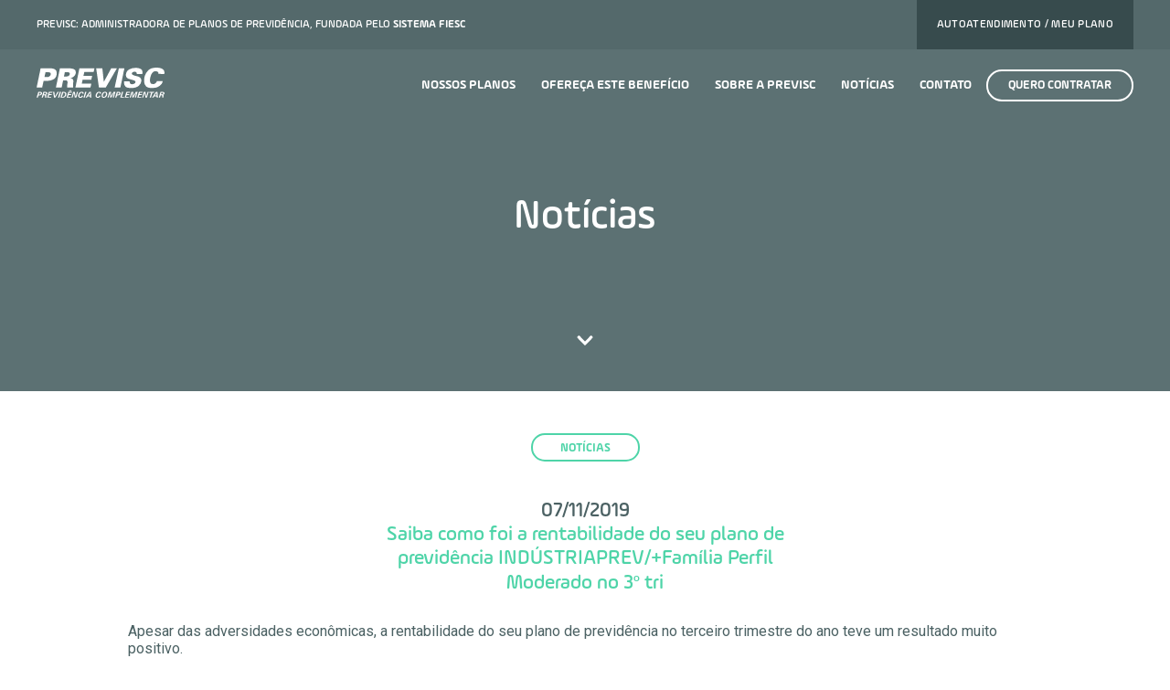

--- FILE ---
content_type: text/html; charset=UTF-8
request_url: https://web.previsc.com.br/saiba-como-foi-a-rentabilidade-do-seu-plano-de-previdencia-industriaprev-familia-perfil-moderado-no-3o-tri/
body_size: 59725
content:
<!DOCTYPE html>
<html lang="pt-BR" class="no-js">
<head>
<meta http-equiv="Content-Type" content="text/html; charset=utf-8" />
<meta name="viewport" content="width=device-width,initial-scale=1.0,maximum-scale=1.0" />
<meta name="facebook-domain-verification" content="9otf2ucp71zfarrgsz831of22i3tyn" />
<title> &raquo; Saiba como foi a rentabilidade do seu plano de previdência INDÚSTRIAPREV/+Família Perfil Moderado no 3º tri</title>
<script defer src="https://use.fontawesome.com/releases/v5.10.2/js/all.js"></script>
<link href="https://fonts.googleapis.com/css?family=Source+Sans+Pro:400,700&display=swap" rel="stylesheet">
<link href="https://fonts.googleapis.com/css?family=Roboto:400,500&display=swap" rel="stylesheet">
<meta name='robots' content='max-image-preview:large' />
<link rel="alternate" type="application/rss+xml" title="Feed de comentários para PREVISC &raquo; Saiba como foi a rentabilidade do seu plano de previdência INDÚSTRIAPREV/+Família Perfil Moderado no 3º tri" href="https://web.previsc.com.br/saiba-como-foi-a-rentabilidade-do-seu-plano-de-previdencia-industriaprev-familia-perfil-moderado-no-3o-tri/feed/" />
<link rel="alternate" title="oEmbed (JSON)" type="application/json+oembed" href="https://web.previsc.com.br/wp-json/oembed/1.0/embed?url=https%3A%2F%2Fweb.previsc.com.br%2Fsaiba-como-foi-a-rentabilidade-do-seu-plano-de-previdencia-industriaprev-familia-perfil-moderado-no-3o-tri%2F" />
<link rel="alternate" title="oEmbed (XML)" type="text/xml+oembed" href="https://web.previsc.com.br/wp-json/oembed/1.0/embed?url=https%3A%2F%2Fweb.previsc.com.br%2Fsaiba-como-foi-a-rentabilidade-do-seu-plano-de-previdencia-industriaprev-familia-perfil-moderado-no-3o-tri%2F&#038;format=xml" />
		<!-- This site uses the Google Analytics by MonsterInsights plugin v9.11.1 - Using Analytics tracking - https://www.monsterinsights.com/ -->
							<script src="//www.googletagmanager.com/gtag/js?id=G-05V1N0V5WN"  data-cfasync="false" data-wpfc-render="false" type="text/javascript" async></script>
			<script data-cfasync="false" data-wpfc-render="false" type="text/javascript">
				var mi_version = '9.11.1';
				var mi_track_user = true;
				var mi_no_track_reason = '';
								var MonsterInsightsDefaultLocations = {"page_location":"https:\/\/web.previsc.com.br\/saiba-como-foi-a-rentabilidade-do-seu-plano-de-previdencia-industriaprev-familia-perfil-moderado-no-3o-tri\/"};
								if ( typeof MonsterInsightsPrivacyGuardFilter === 'function' ) {
					var MonsterInsightsLocations = (typeof MonsterInsightsExcludeQuery === 'object') ? MonsterInsightsPrivacyGuardFilter( MonsterInsightsExcludeQuery ) : MonsterInsightsPrivacyGuardFilter( MonsterInsightsDefaultLocations );
				} else {
					var MonsterInsightsLocations = (typeof MonsterInsightsExcludeQuery === 'object') ? MonsterInsightsExcludeQuery : MonsterInsightsDefaultLocations;
				}

								var disableStrs = [
										'ga-disable-G-05V1N0V5WN',
									];

				/* Function to detect opted out users */
				function __gtagTrackerIsOptedOut() {
					for (var index = 0; index < disableStrs.length; index++) {
						if (document.cookie.indexOf(disableStrs[index] + '=true') > -1) {
							return true;
						}
					}

					return false;
				}

				/* Disable tracking if the opt-out cookie exists. */
				if (__gtagTrackerIsOptedOut()) {
					for (var index = 0; index < disableStrs.length; index++) {
						window[disableStrs[index]] = true;
					}
				}

				/* Opt-out function */
				function __gtagTrackerOptout() {
					for (var index = 0; index < disableStrs.length; index++) {
						document.cookie = disableStrs[index] + '=true; expires=Thu, 31 Dec 2099 23:59:59 UTC; path=/';
						window[disableStrs[index]] = true;
					}
				}

				if ('undefined' === typeof gaOptout) {
					function gaOptout() {
						__gtagTrackerOptout();
					}
				}
								window.dataLayer = window.dataLayer || [];

				window.MonsterInsightsDualTracker = {
					helpers: {},
					trackers: {},
				};
				if (mi_track_user) {
					function __gtagDataLayer() {
						dataLayer.push(arguments);
					}

					function __gtagTracker(type, name, parameters) {
						if (!parameters) {
							parameters = {};
						}

						if (parameters.send_to) {
							__gtagDataLayer.apply(null, arguments);
							return;
						}

						if (type === 'event') {
														parameters.send_to = monsterinsights_frontend.v4_id;
							var hookName = name;
							if (typeof parameters['event_category'] !== 'undefined') {
								hookName = parameters['event_category'] + ':' + name;
							}

							if (typeof MonsterInsightsDualTracker.trackers[hookName] !== 'undefined') {
								MonsterInsightsDualTracker.trackers[hookName](parameters);
							} else {
								__gtagDataLayer('event', name, parameters);
							}
							
						} else {
							__gtagDataLayer.apply(null, arguments);
						}
					}

					__gtagTracker('js', new Date());
					__gtagTracker('set', {
						'developer_id.dZGIzZG': true,
											});
					if ( MonsterInsightsLocations.page_location ) {
						__gtagTracker('set', MonsterInsightsLocations);
					}
										__gtagTracker('config', 'G-05V1N0V5WN', {"forceSSL":"true","link_attribution":"true"} );
										window.gtag = __gtagTracker;										(function () {
						/* https://developers.google.com/analytics/devguides/collection/analyticsjs/ */
						/* ga and __gaTracker compatibility shim. */
						var noopfn = function () {
							return null;
						};
						var newtracker = function () {
							return new Tracker();
						};
						var Tracker = function () {
							return null;
						};
						var p = Tracker.prototype;
						p.get = noopfn;
						p.set = noopfn;
						p.send = function () {
							var args = Array.prototype.slice.call(arguments);
							args.unshift('send');
							__gaTracker.apply(null, args);
						};
						var __gaTracker = function () {
							var len = arguments.length;
							if (len === 0) {
								return;
							}
							var f = arguments[len - 1];
							if (typeof f !== 'object' || f === null || typeof f.hitCallback !== 'function') {
								if ('send' === arguments[0]) {
									var hitConverted, hitObject = false, action;
									if ('event' === arguments[1]) {
										if ('undefined' !== typeof arguments[3]) {
											hitObject = {
												'eventAction': arguments[3],
												'eventCategory': arguments[2],
												'eventLabel': arguments[4],
												'value': arguments[5] ? arguments[5] : 1,
											}
										}
									}
									if ('pageview' === arguments[1]) {
										if ('undefined' !== typeof arguments[2]) {
											hitObject = {
												'eventAction': 'page_view',
												'page_path': arguments[2],
											}
										}
									}
									if (typeof arguments[2] === 'object') {
										hitObject = arguments[2];
									}
									if (typeof arguments[5] === 'object') {
										Object.assign(hitObject, arguments[5]);
									}
									if ('undefined' !== typeof arguments[1].hitType) {
										hitObject = arguments[1];
										if ('pageview' === hitObject.hitType) {
											hitObject.eventAction = 'page_view';
										}
									}
									if (hitObject) {
										action = 'timing' === arguments[1].hitType ? 'timing_complete' : hitObject.eventAction;
										hitConverted = mapArgs(hitObject);
										__gtagTracker('event', action, hitConverted);
									}
								}
								return;
							}

							function mapArgs(args) {
								var arg, hit = {};
								var gaMap = {
									'eventCategory': 'event_category',
									'eventAction': 'event_action',
									'eventLabel': 'event_label',
									'eventValue': 'event_value',
									'nonInteraction': 'non_interaction',
									'timingCategory': 'event_category',
									'timingVar': 'name',
									'timingValue': 'value',
									'timingLabel': 'event_label',
									'page': 'page_path',
									'location': 'page_location',
									'title': 'page_title',
									'referrer' : 'page_referrer',
								};
								for (arg in args) {
																		if (!(!args.hasOwnProperty(arg) || !gaMap.hasOwnProperty(arg))) {
										hit[gaMap[arg]] = args[arg];
									} else {
										hit[arg] = args[arg];
									}
								}
								return hit;
							}

							try {
								f.hitCallback();
							} catch (ex) {
							}
						};
						__gaTracker.create = newtracker;
						__gaTracker.getByName = newtracker;
						__gaTracker.getAll = function () {
							return [];
						};
						__gaTracker.remove = noopfn;
						__gaTracker.loaded = true;
						window['__gaTracker'] = __gaTracker;
					})();
									} else {
										console.log("");
					(function () {
						function __gtagTracker() {
							return null;
						}

						window['__gtagTracker'] = __gtagTracker;
						window['gtag'] = __gtagTracker;
					})();
									}
			</script>
							<!-- / Google Analytics by MonsterInsights -->
		<style id='wp-img-auto-sizes-contain-inline-css' type='text/css'>
img:is([sizes=auto i],[sizes^="auto," i]){contain-intrinsic-size:3000px 1500px}
/*# sourceURL=wp-img-auto-sizes-contain-inline-css */
</style>
<style id='wp-emoji-styles-inline-css' type='text/css'>

	img.wp-smiley, img.emoji {
		display: inline !important;
		border: none !important;
		box-shadow: none !important;
		height: 1em !important;
		width: 1em !important;
		margin: 0 0.07em !important;
		vertical-align: -0.1em !important;
		background: none !important;
		padding: 0 !important;
	}
/*# sourceURL=wp-emoji-styles-inline-css */
</style>
<link rel='stylesheet' id='wp-block-library-css' href='https://web.previsc.com.br/wp-includes/css/dist/block-library/style.min.css?ver=9b4eddf618331337f2e8bad941b04522' type='text/css' media='all' />
<style id='classic-theme-styles-inline-css' type='text/css'>
/*! This file is auto-generated */
.wp-block-button__link{color:#fff;background-color:#32373c;border-radius:9999px;box-shadow:none;text-decoration:none;padding:calc(.667em + 2px) calc(1.333em + 2px);font-size:1.125em}.wp-block-file__button{background:#32373c;color:#fff;text-decoration:none}
/*# sourceURL=/wp-includes/css/classic-themes.min.css */
</style>
<link rel='stylesheet' id='wp-components-css' href='https://web.previsc.com.br/wp-includes/css/dist/components/style.min.css?ver=9b4eddf618331337f2e8bad941b04522' type='text/css' media='all' />
<link rel='stylesheet' id='wp-preferences-css' href='https://web.previsc.com.br/wp-includes/css/dist/preferences/style.min.css?ver=9b4eddf618331337f2e8bad941b04522' type='text/css' media='all' />
<link rel='stylesheet' id='wp-block-editor-css' href='https://web.previsc.com.br/wp-includes/css/dist/block-editor/style.min.css?ver=9b4eddf618331337f2e8bad941b04522' type='text/css' media='all' />
<link rel='stylesheet' id='popup-maker-block-library-style-css' href='https://web.previsc.com.br/wp-content/plugins/popup-maker/dist/packages/block-library-style.css?ver=dbea705cfafe089d65f1' type='text/css' media='all' />
<style id='global-styles-inline-css' type='text/css'>
:root{--wp--preset--aspect-ratio--square: 1;--wp--preset--aspect-ratio--4-3: 4/3;--wp--preset--aspect-ratio--3-4: 3/4;--wp--preset--aspect-ratio--3-2: 3/2;--wp--preset--aspect-ratio--2-3: 2/3;--wp--preset--aspect-ratio--16-9: 16/9;--wp--preset--aspect-ratio--9-16: 9/16;--wp--preset--color--black: #000000;--wp--preset--color--cyan-bluish-gray: #abb8c3;--wp--preset--color--white: #ffffff;--wp--preset--color--pale-pink: #f78da7;--wp--preset--color--vivid-red: #cf2e2e;--wp--preset--color--luminous-vivid-orange: #ff6900;--wp--preset--color--luminous-vivid-amber: #fcb900;--wp--preset--color--light-green-cyan: #7bdcb5;--wp--preset--color--vivid-green-cyan: #00d084;--wp--preset--color--pale-cyan-blue: #8ed1fc;--wp--preset--color--vivid-cyan-blue: #0693e3;--wp--preset--color--vivid-purple: #9b51e0;--wp--preset--gradient--vivid-cyan-blue-to-vivid-purple: linear-gradient(135deg,rgb(6,147,227) 0%,rgb(155,81,224) 100%);--wp--preset--gradient--light-green-cyan-to-vivid-green-cyan: linear-gradient(135deg,rgb(122,220,180) 0%,rgb(0,208,130) 100%);--wp--preset--gradient--luminous-vivid-amber-to-luminous-vivid-orange: linear-gradient(135deg,rgb(252,185,0) 0%,rgb(255,105,0) 100%);--wp--preset--gradient--luminous-vivid-orange-to-vivid-red: linear-gradient(135deg,rgb(255,105,0) 0%,rgb(207,46,46) 100%);--wp--preset--gradient--very-light-gray-to-cyan-bluish-gray: linear-gradient(135deg,rgb(238,238,238) 0%,rgb(169,184,195) 100%);--wp--preset--gradient--cool-to-warm-spectrum: linear-gradient(135deg,rgb(74,234,220) 0%,rgb(151,120,209) 20%,rgb(207,42,186) 40%,rgb(238,44,130) 60%,rgb(251,105,98) 80%,rgb(254,248,76) 100%);--wp--preset--gradient--blush-light-purple: linear-gradient(135deg,rgb(255,206,236) 0%,rgb(152,150,240) 100%);--wp--preset--gradient--blush-bordeaux: linear-gradient(135deg,rgb(254,205,165) 0%,rgb(254,45,45) 50%,rgb(107,0,62) 100%);--wp--preset--gradient--luminous-dusk: linear-gradient(135deg,rgb(255,203,112) 0%,rgb(199,81,192) 50%,rgb(65,88,208) 100%);--wp--preset--gradient--pale-ocean: linear-gradient(135deg,rgb(255,245,203) 0%,rgb(182,227,212) 50%,rgb(51,167,181) 100%);--wp--preset--gradient--electric-grass: linear-gradient(135deg,rgb(202,248,128) 0%,rgb(113,206,126) 100%);--wp--preset--gradient--midnight: linear-gradient(135deg,rgb(2,3,129) 0%,rgb(40,116,252) 100%);--wp--preset--font-size--small: 13px;--wp--preset--font-size--medium: 20px;--wp--preset--font-size--large: 36px;--wp--preset--font-size--x-large: 42px;--wp--preset--spacing--20: 0.44rem;--wp--preset--spacing--30: 0.67rem;--wp--preset--spacing--40: 1rem;--wp--preset--spacing--50: 1.5rem;--wp--preset--spacing--60: 2.25rem;--wp--preset--spacing--70: 3.38rem;--wp--preset--spacing--80: 5.06rem;--wp--preset--shadow--natural: 6px 6px 9px rgba(0, 0, 0, 0.2);--wp--preset--shadow--deep: 12px 12px 50px rgba(0, 0, 0, 0.4);--wp--preset--shadow--sharp: 6px 6px 0px rgba(0, 0, 0, 0.2);--wp--preset--shadow--outlined: 6px 6px 0px -3px rgb(255, 255, 255), 6px 6px rgb(0, 0, 0);--wp--preset--shadow--crisp: 6px 6px 0px rgb(0, 0, 0);}:where(.is-layout-flex){gap: 0.5em;}:where(.is-layout-grid){gap: 0.5em;}body .is-layout-flex{display: flex;}.is-layout-flex{flex-wrap: wrap;align-items: center;}.is-layout-flex > :is(*, div){margin: 0;}body .is-layout-grid{display: grid;}.is-layout-grid > :is(*, div){margin: 0;}:where(.wp-block-columns.is-layout-flex){gap: 2em;}:where(.wp-block-columns.is-layout-grid){gap: 2em;}:where(.wp-block-post-template.is-layout-flex){gap: 1.25em;}:where(.wp-block-post-template.is-layout-grid){gap: 1.25em;}.has-black-color{color: var(--wp--preset--color--black) !important;}.has-cyan-bluish-gray-color{color: var(--wp--preset--color--cyan-bluish-gray) !important;}.has-white-color{color: var(--wp--preset--color--white) !important;}.has-pale-pink-color{color: var(--wp--preset--color--pale-pink) !important;}.has-vivid-red-color{color: var(--wp--preset--color--vivid-red) !important;}.has-luminous-vivid-orange-color{color: var(--wp--preset--color--luminous-vivid-orange) !important;}.has-luminous-vivid-amber-color{color: var(--wp--preset--color--luminous-vivid-amber) !important;}.has-light-green-cyan-color{color: var(--wp--preset--color--light-green-cyan) !important;}.has-vivid-green-cyan-color{color: var(--wp--preset--color--vivid-green-cyan) !important;}.has-pale-cyan-blue-color{color: var(--wp--preset--color--pale-cyan-blue) !important;}.has-vivid-cyan-blue-color{color: var(--wp--preset--color--vivid-cyan-blue) !important;}.has-vivid-purple-color{color: var(--wp--preset--color--vivid-purple) !important;}.has-black-background-color{background-color: var(--wp--preset--color--black) !important;}.has-cyan-bluish-gray-background-color{background-color: var(--wp--preset--color--cyan-bluish-gray) !important;}.has-white-background-color{background-color: var(--wp--preset--color--white) !important;}.has-pale-pink-background-color{background-color: var(--wp--preset--color--pale-pink) !important;}.has-vivid-red-background-color{background-color: var(--wp--preset--color--vivid-red) !important;}.has-luminous-vivid-orange-background-color{background-color: var(--wp--preset--color--luminous-vivid-orange) !important;}.has-luminous-vivid-amber-background-color{background-color: var(--wp--preset--color--luminous-vivid-amber) !important;}.has-light-green-cyan-background-color{background-color: var(--wp--preset--color--light-green-cyan) !important;}.has-vivid-green-cyan-background-color{background-color: var(--wp--preset--color--vivid-green-cyan) !important;}.has-pale-cyan-blue-background-color{background-color: var(--wp--preset--color--pale-cyan-blue) !important;}.has-vivid-cyan-blue-background-color{background-color: var(--wp--preset--color--vivid-cyan-blue) !important;}.has-vivid-purple-background-color{background-color: var(--wp--preset--color--vivid-purple) !important;}.has-black-border-color{border-color: var(--wp--preset--color--black) !important;}.has-cyan-bluish-gray-border-color{border-color: var(--wp--preset--color--cyan-bluish-gray) !important;}.has-white-border-color{border-color: var(--wp--preset--color--white) !important;}.has-pale-pink-border-color{border-color: var(--wp--preset--color--pale-pink) !important;}.has-vivid-red-border-color{border-color: var(--wp--preset--color--vivid-red) !important;}.has-luminous-vivid-orange-border-color{border-color: var(--wp--preset--color--luminous-vivid-orange) !important;}.has-luminous-vivid-amber-border-color{border-color: var(--wp--preset--color--luminous-vivid-amber) !important;}.has-light-green-cyan-border-color{border-color: var(--wp--preset--color--light-green-cyan) !important;}.has-vivid-green-cyan-border-color{border-color: var(--wp--preset--color--vivid-green-cyan) !important;}.has-pale-cyan-blue-border-color{border-color: var(--wp--preset--color--pale-cyan-blue) !important;}.has-vivid-cyan-blue-border-color{border-color: var(--wp--preset--color--vivid-cyan-blue) !important;}.has-vivid-purple-border-color{border-color: var(--wp--preset--color--vivid-purple) !important;}.has-vivid-cyan-blue-to-vivid-purple-gradient-background{background: var(--wp--preset--gradient--vivid-cyan-blue-to-vivid-purple) !important;}.has-light-green-cyan-to-vivid-green-cyan-gradient-background{background: var(--wp--preset--gradient--light-green-cyan-to-vivid-green-cyan) !important;}.has-luminous-vivid-amber-to-luminous-vivid-orange-gradient-background{background: var(--wp--preset--gradient--luminous-vivid-amber-to-luminous-vivid-orange) !important;}.has-luminous-vivid-orange-to-vivid-red-gradient-background{background: var(--wp--preset--gradient--luminous-vivid-orange-to-vivid-red) !important;}.has-very-light-gray-to-cyan-bluish-gray-gradient-background{background: var(--wp--preset--gradient--very-light-gray-to-cyan-bluish-gray) !important;}.has-cool-to-warm-spectrum-gradient-background{background: var(--wp--preset--gradient--cool-to-warm-spectrum) !important;}.has-blush-light-purple-gradient-background{background: var(--wp--preset--gradient--blush-light-purple) !important;}.has-blush-bordeaux-gradient-background{background: var(--wp--preset--gradient--blush-bordeaux) !important;}.has-luminous-dusk-gradient-background{background: var(--wp--preset--gradient--luminous-dusk) !important;}.has-pale-ocean-gradient-background{background: var(--wp--preset--gradient--pale-ocean) !important;}.has-electric-grass-gradient-background{background: var(--wp--preset--gradient--electric-grass) !important;}.has-midnight-gradient-background{background: var(--wp--preset--gradient--midnight) !important;}.has-small-font-size{font-size: var(--wp--preset--font-size--small) !important;}.has-medium-font-size{font-size: var(--wp--preset--font-size--medium) !important;}.has-large-font-size{font-size: var(--wp--preset--font-size--large) !important;}.has-x-large-font-size{font-size: var(--wp--preset--font-size--x-large) !important;}
:where(.wp-block-post-template.is-layout-flex){gap: 1.25em;}:where(.wp-block-post-template.is-layout-grid){gap: 1.25em;}
:where(.wp-block-term-template.is-layout-flex){gap: 1.25em;}:where(.wp-block-term-template.is-layout-grid){gap: 1.25em;}
:where(.wp-block-columns.is-layout-flex){gap: 2em;}:where(.wp-block-columns.is-layout-grid){gap: 2em;}
:root :where(.wp-block-pullquote){font-size: 1.5em;line-height: 1.6;}
/*# sourceURL=global-styles-inline-css */
</style>
<link rel='stylesheet' id='style-css' href='https://web.previsc.com.br/wp-content/themes/previsc/css/style.css' type='text/css' media='' />
<link rel='stylesheet' id='responsivo-css' href='https://web.previsc.com.br/wp-content/themes/previsc/css/responsivo.css' type='text/css' media='' />
<link rel='stylesheet' id='owl_css-css' href='https://web.previsc.com.br/wp-content/themes/previsc/incs/plugins/owl/owl.carousel.css?ver=9b4eddf618331337f2e8bad941b04522' type='text/css' media='all' />
<link rel='stylesheet' id='owl_theme-css' href='https://web.previsc.com.br/wp-content/themes/previsc/incs/plugins/owl/owl.theme.css?ver=9b4eddf618331337f2e8bad941b04522' type='text/css' media='all' />
<link rel='stylesheet' id='owl_transition-css' href='https://web.previsc.com.br/wp-content/themes/previsc/incs/plugins/owl/owl.transitions.css?ver=9b4eddf618331337f2e8bad941b04522' type='text/css' media='all' />
<link rel='stylesheet' id='selectize-css-css' href='https://web.previsc.com.br/wp-content/themes/previsc/incs/plugins/selectize/selectize.min.css?ver=9b4eddf618331337f2e8bad941b04522' type='text/css' media='all' />
<script type="text/javascript" src="https://web.previsc.com.br/wp-content/plugins/google-analytics-for-wordpress/assets/js/frontend-gtag.js?ver=9.11.1" id="monsterinsights-frontend-script-js" async="async" data-wp-strategy="async"></script>
<script data-cfasync="false" data-wpfc-render="false" type="text/javascript" id='monsterinsights-frontend-script-js-extra'>/* <![CDATA[ */
var monsterinsights_frontend = {"js_events_tracking":"true","download_extensions":"doc,pdf,ppt,zip,xls,docx,pptx,xlsx","inbound_paths":"[{\"path\":\"\\\/go\\\/\",\"label\":\"affiliate\"},{\"path\":\"\\\/recommend\\\/\",\"label\":\"affiliate\"}]","home_url":"https:\/\/web.previsc.com.br","hash_tracking":"false","v4_id":"G-05V1N0V5WN"};/* ]]> */
</script>
<script type="text/javascript" src="https://web.previsc.com.br/wp-includes/js/jquery/jquery.min.js?ver=3.7.1" id="jquery-core-js"></script>
<script type="text/javascript" src="https://web.previsc.com.br/wp-includes/js/jquery/jquery-migrate.min.js?ver=3.4.1" id="jquery-migrate-js"></script>
<link rel="https://api.w.org/" href="https://web.previsc.com.br/wp-json/" /><link rel="alternate" title="JSON" type="application/json" href="https://web.previsc.com.br/wp-json/wp/v2/posts/1572" /><link rel="EditURI" type="application/rsd+xml" title="RSD" href="https://web.previsc.com.br/xmlrpc.php?rsd" />
<link rel="canonical" href="https://web.previsc.com.br/saiba-como-foi-a-rentabilidade-do-seu-plano-de-previdencia-industriaprev-familia-perfil-moderado-no-3o-tri/" />
<input type="hidden" name="corporate-name" value="SOC DE PREV COMPL DO SISTEMA FED DA IND DO ESTADO DE SC"><meta name="generator" content="Elementor 3.34.1; features: e_font_icon_svg, additional_custom_breakpoints; settings: css_print_method-internal, google_font-enabled, font_display-auto">
			<style>
				.e-con.e-parent:nth-of-type(n+4):not(.e-lazyloaded):not(.e-no-lazyload),
				.e-con.e-parent:nth-of-type(n+4):not(.e-lazyloaded):not(.e-no-lazyload) * {
					background-image: none !important;
				}
				@media screen and (max-height: 1024px) {
					.e-con.e-parent:nth-of-type(n+3):not(.e-lazyloaded):not(.e-no-lazyload),
					.e-con.e-parent:nth-of-type(n+3):not(.e-lazyloaded):not(.e-no-lazyload) * {
						background-image: none !important;
					}
				}
				@media screen and (max-height: 640px) {
					.e-con.e-parent:nth-of-type(n+2):not(.e-lazyloaded):not(.e-no-lazyload),
					.e-con.e-parent:nth-of-type(n+2):not(.e-lazyloaded):not(.e-no-lazyload) * {
						background-image: none !important;
					}
				}
			</style>
			<!-- Global site tag (gtag.js) - Google Ads: 711531705 -->
<script async src="https://www.googletagmanager.com/gtag/js?id=AW-711531705"></script>
<script>
  window.dataLayer = window.dataLayer || [];
  function gtag(){dataLayer.push(arguments);}
  gtag('js', new Date());

  gtag('config', 'AW-711531705');
</script>
<meta name="facebook-domain-verification" content="9otf2ucp71zfarrgsz831of22i3tyn" />
<!-- Facebook Pixel Code -->
<script>
!function(f,b,e,v,n,t,s)
{if(f.fbq)return;n=f.fbq=function(){n.callMethod?
n.callMethod.apply(n,arguments):n.queue.push(arguments)};
if(!f._fbq)f._fbq=n;n.push=n;n.loaded=!0;n.version='2.0';
n.queue=[];t=b.createElement(e);t.async=!0;
t.src=v;s=b.getElementsByTagName(e)[0];
s.parentNode.insertBefore(t,s)}(window,document,'script',
'https://connect.facebook.net/en_US/fbevents.js');
 fbq('init', '485209496096695'); 
fbq('track', 'PageView');
</script>
<noscript>
 <img height="1" width="1" 
src="https://www.facebook.com/tr?id=485209496096695&ev=PageView
&noscript=1"/>
</noscript>
<!-- End Facebook Pixel Code -->
<meta name="facebook-domain-verification" content="9otf2ucp71zfarrgsz831of22i3tyn" /><link rel="icon" href="https://web.previsc.com.br/wp-content/uploads/2025/12/cropped-favicon-32x32.png" sizes="32x32" />
<link rel="icon" href="https://web.previsc.com.br/wp-content/uploads/2025/12/cropped-favicon-192x192.png" sizes="192x192" />
<link rel="apple-touch-icon" href="https://web.previsc.com.br/wp-content/uploads/2025/12/cropped-favicon-180x180.png" />
<meta name="msapplication-TileImage" content="https://web.previsc.com.br/wp-content/uploads/2025/12/cropped-favicon-270x270.png" />
		<style type="text/css" id="wp-custom-css">
			.single-planos .rentabilidade{
	padding: 0px !important;
}

.consulte_laminas{
	margin: 0px !important;
}

.rentabilidade .content .periodo {
	display: none !important;
}

.single-planos .rentabilidade .consulte_laminas {
	padding: 50px 0 !important;
}

.single-planos .rentabilidade .consulte_laminas::before {
	content: "Rentabilidade";
	display: block;
	font-size: 20pt;
	font-weight: 800;
}

.contratar-plano {
	z-index: 0 !important;
}		</style>
		<link rel="shortcut icon" href="https://web.previsc.com.br/wp-content/themes/previsc/images/favicon.png">
<script>window.webserviceBaseUrl = "https://sistemas.previsc.com.br/previsc/wrdprod/WSR0001/";</script>
</head>
<body data-rsssl=1 class=" ">
<script>
document.addEventListener("DOMContentLoaded", function(){
	var li = document.createElement('li');
	li.innerHTML = '<a href="http://www.aescolhacerta.com.br/">Programa de Educação Financeira e Previdenciária</a>';
	//document.querySelector('footer .links ul').appendChild(li);
	
	var contato = document.querySelectorAll('a[href="https://eurekapublicidade.com.br/clientes/previsc_port/contato/"]');
	contato.forEach(function(item){
    	item.href = "https://eurekapublicidade.com.br/clientes/previsc_port/faleconosco/"
	});
})
</script>
<header class="header">
    <div class="topo">
        <div class="container">
            <div class="col">PREVISC: Administradora de planos de previdência, fundada pelo <b>Sistema FIESC</b></div>
            <div class="col">
		<a href="https://app.previsc.com.br" target="_blank">Autoatendimento / Meu plano</a>            </div>
        </div>
    </div>
    <nav>
        <div class="container">
            <div class="logo"><a href="https://web.previsc.com.br"><img src="https://web.previsc.com.br/wp-content/themes/previsc/images/logo_branca.svg" alt=""></a></div>
            <div class="menu">
                <ul>
					<li><a href="#" class="hsub">Nossos planos</a>
						<ul class="submenu">
							<li><a href="https://web.previsc.com.br/lp-previte/?sis=13&plano=23&uf=SC&patrocinador=77">Previtê Família</a></li>
							<li><a href="https://web.previsc.com.br/lp-previte/?sis=17&plano=23&uf=SC&patrocinador=40">Previtê Indústria</a></li>
							<li><a href="https://web.previsc.com.br/lp-previte/?sis=19&plano=23&uf=SC&patrocinador=45">Previtê Acate</a></li>
							<li><a href="https://web.previsc.com.br/lp-previte/?sis=21&plano=23&uf=SC&patrocinador=54">Previtê Facisc</a></li>
							<li><a href="https://web.previsc.com.br/lp-previte/?sis=23&plano=23&uf=SC&patrocinador=36">Previtê CRA-SC</a></li>
							<li><a href="https://previsc.efpc.com.br/previtecerti/">Previtê Certi</a></li>
							<li><a href="https://web.previsc.com.br/lp-previte/?sis=60&plano=23&uf=SC&patrocinador=60">Previtê Abrapp</a></li>
							
							<li><a href="https://web.previsc.com.br/planos/fiescprev">FiescPrev</a></li>
							<li><a href="https://web.previsc.com.br/planos/fiemtprev">Fiemtprev</a></li>
							<li><a href="https://www.lunelliprev.com/" target="_new">LunelliPrev</a></li>
							<li><a href="https://web.previsc.com.br/planos/previfiea">Previfiea</a></li>
							<li><a href="https://web.previsc.com.br/planos/prevfiepa">Prevfiepa</a></li>
							<li><a href="https://web.previsc.com.br/planos/prevsenai-ma">Prevsenai-ma</a></li>
							<li><a href="https://web.previsc.com.br/planos/previsc-sistema-fiep">Previsc Sistema FIEP</a></li>
							<li><a href="https://web.previsc.com.br/planos/sescprev">Sescprev</a></li>
							<li><a href="https://web.previsc.com.br/planos/senacprev">Senacprev</a></li>
							<li><a href="https://web.previsc.com.br/planos/senai-piprev">Senai-piprev (Piauí)</a></li>
							<li><a href="https://web.previsc.com.br/planos/sesi-piprev">Sesi-piprev (Piauí)</a></li>
							<li><a href="https://web.previsc.com.br/planos/unerjprev">Unerjprev</a></li>
							<li><a href="https://web.previsc.com.br/planos/univaliprevidencia">UnivaliPrevidência</a></li>
						</ul>
					</li>
					<li><a href="https://web.previsc.com.br/traga-sua-empresa/">Ofereça este benefício</a></li>
                    <li><a href="https://web.previsc.com.br/quem-somos/">Sobre a previsc</a></li>
                    <li><a href="https://web.previsc.com.br/category/noticias/">Notícias</a></li>
                    <li><a href="https://web.previsc.com.br/contato/">Contato</a></li>
                    <li class="btn" style="cursor: pointer;"><a id="menu_quero">Quero contratar</a></li>
                </ul>
            </div>
        </div>
    </nav>
    </div>
</header>

<div class="topbar_desktop">
    <div class="container">
        <header class="header">
                <nav>
                    <div class="logo"><a href="https://web.previsc.com.br"><img src="https://web.previsc.com.br/wp-content/themes/previsc/images/logo_branca.svg" alt=""></a></div>
                    <div class="menu">
                        <ul>
                            <li><a href="#" class="hsub">Nossos planos</a>
								<ul class="submenu">
									<li><a href="https://web.previsc.com.br/lp-previte/?sis=13&plano=23&uf=SC&patrocinador=77">Previtê Família</a></li>
									<li><a href="https://web.previsc.com.br/lp-previte/?sis=17&plano=23&uf=SC&patrocinador=40">Previtê Indústria</a></li>
									<li><a href="https://web.previsc.com.br/lp-previte/?sis=19&plano=23&uf=SC&patrocinador=45">Previtê Acate</a></li>
									<li><a href="https://web.previsc.com.br/lp-previte/?sis=21&plano=23&uf=SC&patrocinador=54">Previtê Facisc</a></li>
									<li><a href="https://web.previsc.com.br/lp-previte/?sis=23&plano=23&uf=SC&patrocinador=36">Previtê CRA-SC</a></li>
									<li><a href="https://previsc.efpc.com.br/previtecerti/">Previtê Certi</a></li>
									<li><a href="https://web.previsc.com.br/lp-previte/?sis=60&plano=23&uf=SC&patrocinador=60">Previtê Abrapp</a></li>
									
									<li><a href="https://web.previsc.com.br/planos/fiescprev">FiescPrev</a></li>
									<li><a href="https://web.previsc.com.br/planos/fiemtprev">Fiemtprev</a></li>
									<li><a href="https://www.lunelliprev.com/" target="_new">LunelliPrev</a></li>
									<li><a href="https://web.previsc.com.br/planos/previfiea">Previfiea</a></li>
									<li><a href="https://web.previsc.com.br/planos/prevfiepa">Prevfiepa</a></li>
									<li><a href="https://web.previsc.com.br/planos/prevsenai-ma">Prevsenai-ma</a></li>
									<li><a href="https://web.previsc.com.br/planos/previsc-sistema-fiep">Previsc Sistema FIEP</a></li>
									<li><a href="https://web.previsc.com.br/planos/sescprev">Sescprev</a></li>
									<li><a href="https://web.previsc.com.br/planos/senacprev">Senacprev</a></li>
									<li><a href="https://web.previsc.com.br/planos/senai-piprev">Senai-piprev (Piauí)</a></li>
									<li><a href="https://web.previsc.com.br/planos/sesi-piprev">Sesi-piprev (Piauí)</a></li>
									<li><a href="https://web.previsc.com.br/planos/unerjprev">Unerjprev</a></li>
									<li><a href="https://web.previsc.com.br/planos/univaliprevidencia">UnivaliPrevidência</a></li>
								</ul>
							</li>
							<li><a href="https://web.previsc.com.br/traga-sua-empresa/">Ofereça este benefício</a></li>
							<li><a href="https://web.previsc.com.br/quem-somos/">Sobre a previsc</a></li>
							<li><a href="https://web.previsc.com.br/category/noticias/">Notícias</a></li>
							<li><a href="https://web.previsc.com.br/contato/">Contato</a></li>
							<li class="btn"><a id="menu_quero">Quero contratar</a></li>
                        </ul>
                    </div>
                </nav>
        </header>
    </div>
</div>

<header class="header_mobile">
    <div class="topo">
        <div class="container">
            <div class="col">PREVISC: Administradora de planos de previdência, fundada pelo <b>Sistema FIESC</b></div>
            <div class="col">
		<a href="https://app.previsc.com.br" target="_blank">Autoatendimento / Meu plano</a>            </div>
        </div>
    </div>
    <nav>
        <div class="container">
            <div class="logo"><a href="https://web.previsc.com.br"><img src="https://web.previsc.com.br/wp-content/themes/previsc/images/logo_branca.svg" alt=""></a></div>
            <div class="menu">
                <button onclick="openMenuMobile();" class="menu"><i class="fas fa-bars"></i></button>
                <div class="cont">
                    <button onclick="closeMenuMobile();" class="close"><i class="fas fa-times"></i></button>
                    <div class="logo"><a href="https://web.previsc.com.br"><img src="https://web.previsc.com.br/wp-content/themes/previsc/images/logo_branca.svg" alt=""></a></div>
                    <ul>
                        <li><a href="https://web.previsc.com.br/menu-planos/" class="hsub mobile">Nossos planos</a></li>
			<li><a href="https://web.previsc.com.br/traga-sua-empresa/">Ofereça este benefício</a></li>
			<li><a href="https://web.previsc.com.br/quem-somos/">Sobre a previsc</a></li>
			<li><a href="https://web.previsc.com.br/category/noticias/">Notícias</a></li>
			<li><a href="https://web.previsc.com.br/contato/">Contato</a></li>
			<li class="btn"><a id="menu_quero">Quero contratar</a></li>
                    </ul>
                </div>
            </div>
        </div>
    </nav>
</header>

<div class="topbar_mobile">
    <div class="container">
        <header class="header_mobile">
            <nav>
                <div class="logo"><a href="https://web.previsc.com.br"><img src="https://web.previsc.com.br/wp-content/themes/previsc/images/logo_branca.svg" alt=""></a></div>
                <div class="menu">
                    <button onclick="openMenuMobile();" class="menu"><i class="fas fa-bars"></i></button>
                </div>
            </nav>
        </header>
    </div>
</div>

<div class="popup sistemas">
    <div class="overlay"></div>
    <div class="cont">
        <div class="flex-container">
            <div class="select-container">
                <select name="" class="empresas" style="opacity: 0;">
                </select>
            </div>
            <ul class="hidden">
                <li data-sistema='22'>https://web.previsc.com.br/planos/previfiea/</li><li data-sistema='18'>https://web.previsc.com.br/planos/prevfiepa/</li><li data-sistema='21'>https://web.previsc.com.br/planos/facisc/</li><li data-sistema='19'>https://web.previsc.com.br/planos/acate/</li><li data-sistema='9'>https://web.previsc.com.br/planos/univaliprevidencia/</li><li data-sistema='2'>https://web.previsc.com.br/planos/sescprev/</li><li data-sistema='10'>https://web.previsc.com.br/planos/previsc-sistema-fiep/</li><li data-sistema='7'>https://web.previsc.com.br/planos/prevsenai-ma/</li><li data-sistema='14'>https://web.previsc.com.br/planos/unerjprev/</li><li data-sistema='12'>https://web.previsc.com.br/planos/fiemtprev/</li><li data-sistema='15'>https://web.previsc.com.br/planos/sesi-piprev/</li><li data-sistema='6'>https://web.previsc.com.br/planos/senacprev/</li><li data-sistema='3'>https://web.previsc.com.br/planos/senai-piprev/</li><li data-sistema='13'>https://web.previsc.com.br/planos/plano-familia/</li><li data-sistema='0'>https://web.previsc.com.br/planos/para-sua-empresa/</li><li data-sistema='1'>https://web.previsc.com.br/planos/fiescprev/</li>            </ul>
            <div class="btn"  style="padding-top: 13px;padding-bottom: 13px;">
                <a href="javascript:;" class="link">Ir para o plano</a>
            </div>
        </div>
    </div>
</div>


<div class="popup planos">
    <div class="overlay"></div>
    <div class="cont">
        <div class="flex-container">
            <h3>Escolha o plano:</h3>
			<ul class="lista-planos">
				<li><a href="https://web.previsc.com.br/inscricao/?sis=13&plano=23&uf=SC&patrocinador=77">Previtê Família</a></li>
				<li><a href="https://web.previsc.com.br/inscricao/?sis=17&plano=23&uf=SC&patrocinador=40">Previtê Indústria</a></li>
				<li><a href="https://web.previsc.com.br/inscricao/?sis=19&plano=23&uf=SC&patrocinador=45">Previtê Acate</a></li>
				<li><a href="https://web.previsc.com.br/inscricao/?sis=21&plano=23&uf=SC&patrocinador=54">Previtê Facisc</a></li>
				<li><a href="https://web.previsc.com.br/inscricao/?sis=23&plano=23&uf=SC&patrocinador=36">Previtê CRA-SC</a></li>
				<li><a href="https://web.previsc.com.br/inscricao/?sis=17&plano=23&uf=SC&patrocinador=40">Previtê CERTI</a></li>
				<li><a href="https://web.previsc.com.br/inscricao/?sis=60&plano=23&uf=SC&patrocinador=60">Previtê Abrapp</a></li>

				<li><a href="https://web.previsc.com.br/inscricao/?sis=1&id=144&plano=13&uf=SC">FiescPrev</a></li>
				<li><a href="https://web.previsc.com.br/inscricao/?sis=12&id=626&plano=18&uf=MT">Fiemtprev</a></li>
				<li><a href="https://web.previsc.com.br/inscricao/?sis=20&id=144&plano=25&uf=MT">Lunelliprev</a></li>
				<li><a href="https://web.previsc.com.br/inscricao/?sis=22&id=6139&plano=26&uf=AL">Previfiea</a></li>
				<li><a href="https://web.previsc.com.br/inscricao/?sis=18&id=2586&plano=24&uf=PA">Prevfiepa</a></li>
				<li><a href="https://web.previsc.com.br/inscricao/?sis=7&id=644&plano=17&uf=MA">Prevsenai-ma</a></li>
				<li><a href="https://web.previsc.com.br/inscricao/?sis=10&id=647&plano=9&uf=PR">Previsc Sistema FIEP</a></li>
				<li><a href="https://web.previsc.com.br/inscricao/?sis=2&id=650&plano=16&uf=SC">Sescprev</a></li>
				<li><a href="https://web.previsc.com.br/inscricao/?sis=6&id=540&plano=12&uf=SC">Senacprev</a></li>
				<li><a href="https://web.previsc.com.br/inscricao/?sis=3&id=516&plano=15&uf=PI">Senai-piprev (Piauí)</a></li>
				<li><a href="https://web.previsc.com.br/inscricao/?sis=15&id=559&plano=21&uf=PI">Sesi-piprev (Piauí)</a></li>
				<li><a href="https://web.previsc.com.br/inscricao/?sis=14&id=623&plano=20&uf=SC">Unerjprev</a></li>
				<li><a href="https://web.previsc.com.br/inscricao/?sis=9&id=653&plano=11&uf=SC">UnivaliPrevidência</a></li>
			</ul>
        </div>
    </div>
</div>
<div class="posts">
    <div class="heading" style="background-color:#5C7173;">
        <div class="container">
            <h1>Notícias</h1>
            <div class="animate_bottom" onclick="animateTo('.anchor');"><i class="fas fa-chevron-right"></i></div>
        </div>
    </div>
    <div class="container">
        <div class="post">
            <div class="anchor"></div>
            <div class='tags'><span class='tag'><a href='https://web.previsc.com.br/category/noticias/'>notícias</a></span></div>            <div class="post-heading">
                <div class="date">07/11/2019</div>
                <div class="title">Saiba como foi a rentabilidade do seu plano de previdência INDÚSTRIAPREV/+Família Perfil Moderado no 3º tri</div>
            </div>
            <div class="content">
                <p><!-- wp:paragraph -->
<p>Apesar das adversidades
econômicas, a rentabilidade do seu plano de previdência no terceiro trimestre
do ano teve um resultado muito positivo.</p>
<!-- /wp:paragraph -->

<!-- wp:paragraph -->
<p>As alterações promovidas
pelo Senado no texto da reforma da previdência reduziram a economia esperada,
afetando, desta forma, o cenário econômico nacional. Ainda assim, a atividade
econômica obteve resultados superiores ao previsto, tanto na geração de
empregos quanto no crescimento econômico.</p>
<!-- /wp:paragraph -->

<!-- wp:paragraph -->
<p>No cenário internacional,
a guerra comercial entre China e EUA, além da abertura do processo de
impeachment do presidente americano Donald Trump, trouxeram incertezas aos
mercados. Porém, os principais Bancos Centrais reafirmaram os seus
compromissos, proporcionando um bom desempenho para o mercado financeiro.</p>
<!-- /wp:paragraph -->

<!-- wp:paragraph -->
<p><strong>Entenda como são aplicados
os recursos</strong></p>
<!-- /wp:paragraph -->

<!-- wp:paragraph -->
<p>Para entender melhor o
retorno do seu plano, é importante saber como são aplicados os recursos:</p>
<!-- /wp:paragraph -->

<!-- wp:image {"id":1573,"align":"center"} -->
<div class="wp-block-image"><figure class="aligncenter"><img src="https://web.previsc.com.br/wp-content/uploads/2019/11/1-4.png" alt="" class="wp-image-1573"/></figure></div>
<!-- /wp:image -->

<!-- wp:image {"id":1574} -->
<figure class="wp-block-image"><img src="https://web.previsc.com.br/wp-content/uploads/2019/11/2-4.png" alt="" class="wp-image-1574"/></figure>
<!-- /wp:image -->

<!-- wp:paragraph {"align":"center"} -->
<p style="text-align:center"><em>Fonte: Diretoria de
Investimentos. Data: 30/09/2019.</em></p>
<!-- /wp:paragraph -->

<!-- wp:paragraph -->
<p>A PREVISC busca diversificar
as aplicações para que seja possível obter um retorno adequado, com menos
riscos. Confira:</p>
<!-- /wp:paragraph -->

<!-- wp:paragraph -->
<p>A <strong>Renda Fixa</strong> é um investimento, em grande parte, de menor risco e
busca proteger o patrimônio. É formada por títulos públicos ou privados, de
bancos e grandes empresas. A forma de rentabilizar é definida no momento da
aplicação, aumentando a previsibilidade do investimento. No terceiro trimestre,
o segmento obteve um retorno de 7,66%.</p>
<!-- /wp:paragraph -->

<!-- wp:paragraph -->
<p>Já a <strong>Renda Variável</strong> traz investimentos, geralmente, de maior risco e que
buscam potencializar o retorno. É formada por ações, que são frações do capital
de empresas de capital aberto, negociadas na bolsa de valores. O seu rendimento
varia conforme o desempenho de cada empresa. Aqui, o retorno foi de 23,27%.</p>
<!-- /wp:paragraph -->

<!-- wp:paragraph -->
<p>Para os <strong>Investimentos Estruturados</strong> utilizam-se estratégias para maximizar o
retorno e diminuir o risco, com uma mistura de diversas classes de
investimentos. Por exemplo: Investimentos no Exterior + Renda Variável + Moedas
e outros. Este segmento trouxe um retorno de 3,77%.</p>
<!-- /wp:paragraph -->

<!-- wp:paragraph -->
<p>Concluindo, o plano
INDÚSTRIAPREV/+Família Perfil Moderado apresentou uma rentabilidade de 8,97% no
acumulado do ano, superando a sua Meta de Rentabilidade* em 150% e o CDI** em 192%.</p>
<!-- /wp:paragraph -->

<!-- wp:paragraph -->
<p>Para informações mais
detalhadas, você pode acompanhar os seus investimentos pelos boletins de
rentabilidade no <a href="https://eurekapublicidade.com.br/clientes/previsc_port/planos/ciesc/">site</a>, <a href="https://sistemas.previsc.com.br/previsc/wrdsite/NAA0001">Autoatendimento</a> e no Instagram da PREVISC
(@previsc_oficial).</p>
<!-- /wp:paragraph -->

<!-- wp:paragraph -->
<p><em>*Meta de
Rentabilidade é a rentabilidade mínima necessária das aplicações financeiras de
um plano de previdência para garantir o cumprimento dos seus compromissos
futuros.</em></p>
<!-- /wp:paragraph -->

<!-- wp:paragraph -->
<p><em>**CDI
(Certificado de Depósito Interbancário): referencial de rentabilidade usado
para investimentos.</em></p>
<!-- /wp:paragraph --></p>
                
                            </div>
        </div>
    </div>
</div>
<footer>
    <div class="newsletter">
        <div class="container">
            <form id="newsletter-form" action="https://web.previsc.com.br/wp-admin/admin-ajax.php" method="post" data-hibrido-subscribers-form >
                <span>Cadastre-se para receber informativos</span>
                <input type="text" name="nome" placeholder="Seu nome">
                <input type="text" name="email" placeholder="Seu e-mail">
                <button type="submit">
                    <i class="fas fa-chevron-right"></i>
                    <div class="icon load spin"><i class="fas fa-spinner"></i></div>
                </button>
                <div class="msg" data-hibrido-subscribers-response></div>
            </form>
        </div>
    </div>
    <div class="container">
        <div class="links">
            <ul>
                <li><a href="https://web.previsc.com.br/quem-somos/">Quem somos</a></li>
                <li><a href="https://web.previsc.com.br/missao-visao-e-valores/">Missão, Visão e Valores</a></li>
                <li><a href="https://web.previsc.com.br/estrutura/">Estrutura</a></li>
                <li><a href="https://www.previsc.com.br/etica/" target="_blank">Canal de Ética</a></li>
				<li><a href="https://web.previsc.com.br/termo-de-privacidade/">Termo de Privacidade</a></li>
                <li><a href="https://web.previsc.com.br/documentos/">Doc. Institucionais</a></li>
                <li><a href="https://web.previsc.com.br/clientes/">Clientes</a></li>
				<li><a href="https://nomeudinheiromandoeu.com.br/?utm_source=akna&utm_medium=email&utm_campaign=Produtos-e-Servicos-No-meu-dinheiro-mando-eu">Educação Financeira</a></li>
            </ul>
        </div>
        <div class="contato">
            <span>Central de Relacionamento <a href='tel:08000488088'>0800-048-8088</a> <a href='/faleconosco/'>ou clique aqui</a>        </div>
        <div class="contato" style="margin-top: 10px;">
            <a href='/mais-informacoes/' style="color: white">Outras informações aqui</a>
        </div>
        <div class='socials'><a target='_blank' href='https://www.instagram.com/previsc_oficial/?hl=pt'><div class='icon'><i class='fab fa-instagram'></i></div></a><a target='_blank' href='https://www.facebook.com/Previsc/'><div class='icon'><i class='fab fa-facebook-f'></i></div></a><a target='_blank' href='https://twitter.com/Previsc'><div class='icon'><i class='fab fa-twitter'></i></div></a><a target='_blank' href='https://www.linkedin.com/company/previsc'><div class='icon'><i class='fab fa-linkedin-in'></i></div></a></div>		
		<div class="selo" style="display: inline-block; width: 100%; padding-bottom: 30px;">
			<center>
				<img src="https://web.previsc.com.br/wp-content/uploads/2025/11/Selo-3.png" width="150" style="width: 150px;">
				<img src="https://web.previsc.com.br/wp-content/uploads/2025/11/selo2-negativo2.png" width="130" style="width: 130px;">
				<img src="https://web.previsc.com.br/wp-content/uploads/2025/12/PREVISC_BR_Portuguese_2025_Certification_Badge.png" width="75" style="width: 75px">
			</center>
		</div>
        <div class="copy">
            <span>© 2019 Previsc - Todos os direitos reservados.</span>
<span>PREVISC - Sociedade de Previdência Complementar do Sistema FIESC</span>
            <span>
                Rod. Admar Gonzaga, 2765. 2° Andar                 - Bairro Itacorubi, Florianópolis / SC                 - 88034-001                 - CNPJ: 80.150.857/0001-27            </span>
        </div>
        <div class="logo-previc"><a href="https://www.gov.br/economia/pt-br/orgaos/entidades-vinculadas/autarquias/previc/" target="_new"><img src="https://web.previsc.com.br/wp-content/uploads/2020/06/logo-previc.png" alt="Logo Previc" title="Logo Previc"></a></div>
    </div>

</footer>
<script>
jQuery(document).ready(function($){
    $('#newslleter-form').validate({
        errorPlacement: function(error, element) {
            error.appendTo(element.parent());
        },
        rules:{
            email: { required: true, email: true },
        },
        messages: {
            email:{required: "Campo obrigatório",email: "Formato de e-mail inválido"},
        }
    });
    $('#newslleter-form').on('hibridoSubscribersAjaxSuccess', function(){
        $('#newslleter-form')[0].reset();
    });
});





</script>

<script type="speculationrules">
{"prefetch":[{"source":"document","where":{"and":[{"href_matches":"/*"},{"not":{"href_matches":["/wp-*.php","/wp-admin/*","/wp-content/uploads/*","/wp-content/*","/wp-content/plugins/*","/wp-content/themes/previsc/*","/*\\?(.+)"]}},{"not":{"selector_matches":"a[rel~=\"nofollow\"]"}},{"not":{"selector_matches":".no-prefetch, .no-prefetch a"}}]},"eagerness":"conservative"}]}
</script>
<!-- Script Home -->
<script>
	function hideResult (){
		document.querySelector('.result').style.display = "none";
// 		document.querySelector('#overlay-plans').style.display = "block";
	}	

	document.addEventListener("DOMContentLoaded", function(){
		const page = window.location.href;

		if(page === "https://eurekapublicidade.com.br/clientes/previsc_port/planos/") {
			setTimeout(function(){
				const items = document.querySelectorAll('.heading ul.dd-options li');

				items[1].addEventListener("click", function(){
				    hideResult();
				    window.location.href = "../lp-previte/?sis=13&id=234&plano=23&uf=SC"
				});
				items[2].addEventListener("click", function(){
				    hideResult();
				    window.location.href = "../lp-previte/?sis=17&id=721&plano=23&uf=SC"
				});
				items[3].addEventListener("click", function(){
				    hideResult();
				    window.location.href = "../lp-previte/?sis=19&id=713&plano=23&uf=SC"
				});
				items[4].addEventListener("click", function(){
				    hideResult();
				    window.location.href = "../lp-previte/?sis=21&id=720&plano=23&uf=SC"
				});
			},500);
		}
	})
	
	document.addEventListener("DOMContentLoaded", function(){
	    setTimeout(function(){
	        		const btns = document.querySelectorAll(".simular-plano a");

		btns.forEach(function(item){
			const search = window.location.search || '';

			if(search.length > 0){				
		    	item.href= "../simulador/" + window.location.search;
			} else {
				item.href = "../simulador/?sis=13&id=234&plano=23&uf=SC";
			}
		})
	    },1000)

	})
</script>

<!-- Overlay -->
<style>
#overlay {
  position: fixed;
  display: none;
  width: 100%;
  height: 100%;
  top: 0;
  left: 0;
  right: 0;
  bottom: 0;
  background-color: rgba(0,0,0,0.5);
  z-index: 2;
  cursor: pointer;
}
.spinner {
   position: absolute;
   left: 50%;
   top: 50%;
   height:60px;
   width:60px;
   margin:0px auto;
   -webkit-animation: rotation .6s infinite linear;
   -moz-animation: rotation .6s infinite linear;
   -o-animation: rotation .6s infinite linear;
   animation: rotation .6s infinite linear;
   border-left:6px solid rgba(6,129,85,.15);
   border-right:6px solid rgba(6,129,85,.15);
   border-bottom:6px solid rgba(6,129,85,.15);
   border-top:6px solid rgba(6,129,85,.8);
   border-radius:100%;  
}

@-webkit-keyframes rotation {
   from {-webkit-transform: rotate(0deg);}
   to {-webkit-transform: rotate(359deg);}
}
@-moz-keyframes rotation {
   from {-moz-transform: rotate(0deg);}
   to {-moz-transform: rotate(359deg);}
}
@-o-keyframes rotation {
   from {-o-transform: rotate(0deg);}
   to {-o-transform: rotate(359deg);}
}
@keyframes rotation {
   from {transform: rotate(0deg);}
   to {transform: rotate(359deg);}
}
</style>
<div id="overlay-plans">
<!-- 	<div class="spinner"></div> -->
</div><script type="text/javascript">
_linkedin_partner_id = "8552945";
window._linkedin_data_partner_ids = window._linkedin_data_partner_ids || [];
window._linkedin_data_partner_ids.push(_linkedin_partner_id);
</script><script type="text/javascript">
(function(l) {
if (!l){window.lintrk = function(a,b){window.lintrk.q.push([a,b])};
window.lintrk.q=[]}
var s = document.getElementsByTagName("script")[0];
var b = document.createElement("script");
b.type = "text/javascript";b.async = true;
b.src = "https://snap.licdn.com/li.lms-analytics/insight.min.js";
s.parentNode.insertBefore(b, s);})(window.lintrk);
</script>
<noscript>
<img height="1" width="1" style="display:none;" alt="" src="https://px.ads.linkedin.com/collect/?pid=8552945&fmt=gif" />
</noscript>			<script>
				const lazyloadRunObserver = () => {
					const lazyloadBackgrounds = document.querySelectorAll( `.e-con.e-parent:not(.e-lazyloaded)` );
					const lazyloadBackgroundObserver = new IntersectionObserver( ( entries ) => {
						entries.forEach( ( entry ) => {
							if ( entry.isIntersecting ) {
								let lazyloadBackground = entry.target;
								if( lazyloadBackground ) {
									lazyloadBackground.classList.add( 'e-lazyloaded' );
								}
								lazyloadBackgroundObserver.unobserve( entry.target );
							}
						});
					}, { rootMargin: '200px 0px 200px 0px' } );
					lazyloadBackgrounds.forEach( ( lazyloadBackground ) => {
						lazyloadBackgroundObserver.observe( lazyloadBackground );
					} );
				};
				const events = [
					'DOMContentLoaded',
					'elementor/lazyload/observe',
				];
				events.forEach( ( event ) => {
					document.addEventListener( event, lazyloadRunObserver );
				} );
			</script>
			<script type="text/javascript" src="https://web.previsc.com.br/wp-includes/js/jquery/jquery.form.min.js?ver=4.3.0" id="jquery-form-js"></script>
<script type="text/javascript" id="hibrido-subscribers-ajax-js-extra">
/* <![CDATA[ */
var hibrido_subscribers_ajax_object = {"action":"hibrido_subscribers_ajax_action","nonce":"d3334537a7","loadingButtonText":"Enviando ..."};
//# sourceURL=hibrido-subscribers-ajax-js-extra
/* ]]> */
</script>
<script type="text/javascript" src="https://web.previsc.com.br/wp-content/plugins/hibrido-subscribers-master/ajax.js?ver=0.1.0" id="hibrido-subscribers-ajax-js"></script>
<script type="text/javascript" src="https://web.previsc.com.br/wp-content/themes/previsc/js/main.js" id="main-js"></script>
<script type="text/javascript" src="https://web.previsc.com.br/wp-content/themes/previsc/js/ddSlick.min.js" id="ddSlick-js"></script>
<script type="text/javascript" src="https://web.previsc.com.br/wp-content/themes/previsc/js/requests.8b5c1be9d.js" id="requests-js"></script>
<script type="text/javascript" src="https://web.previsc.com.br/wp-content/themes/previsc/incs/plugins/owl/owl.carousel.min.js" id="owl-js"></script>
<script type="text/javascript" src="https://web.previsc.com.br/wp-content/themes/previsc/js/plugins/jquery.maskedinput.min.js" id="jQueryMaskedInput-js"></script>
<script type="text/javascript" src="https://web.previsc.com.br/wp-content/themes/previsc/js/plugins/jquery.maskmoney.min.js" id="jQueryMaskedMoney-js"></script>
<script type="text/javascript" src="https://web.previsc.com.br/wp-content/themes/previsc/js/plugins/jquery.validate.min.js" id="jQueryValidate-js"></script>
<script type="text/javascript" src="https://web.previsc.com.br/wp-content/themes/previsc/incs/plugins/selectize/selectize.min.js" id="selectize-js-js"></script>
<script type="text/javascript" id="hc-main-js-extra">
/* <![CDATA[ */
var hc = {"action":"hc","loadingText":"Enviando ..."};
//# sourceURL=hc-main-js-extra
/* ]]> */
</script>
<script type="text/javascript" src="https://web.previsc.com.br/wp-content/plugins/hibrido-contact/assets/js/main.js?ver=0.1.0" id="hc-main-js"></script>
<script id="wp-emoji-settings" type="application/json">
{"baseUrl":"https://s.w.org/images/core/emoji/17.0.2/72x72/","ext":".png","svgUrl":"https://s.w.org/images/core/emoji/17.0.2/svg/","svgExt":".svg","source":{"concatemoji":"https://web.previsc.com.br/wp-includes/js/wp-emoji-release.min.js?ver=9b4eddf618331337f2e8bad941b04522"}}
</script>
<script type="module">
/* <![CDATA[ */
/*! This file is auto-generated */
const a=JSON.parse(document.getElementById("wp-emoji-settings").textContent),o=(window._wpemojiSettings=a,"wpEmojiSettingsSupports"),s=["flag","emoji"];function i(e){try{var t={supportTests:e,timestamp:(new Date).valueOf()};sessionStorage.setItem(o,JSON.stringify(t))}catch(e){}}function c(e,t,n){e.clearRect(0,0,e.canvas.width,e.canvas.height),e.fillText(t,0,0);t=new Uint32Array(e.getImageData(0,0,e.canvas.width,e.canvas.height).data);e.clearRect(0,0,e.canvas.width,e.canvas.height),e.fillText(n,0,0);const a=new Uint32Array(e.getImageData(0,0,e.canvas.width,e.canvas.height).data);return t.every((e,t)=>e===a[t])}function p(e,t){e.clearRect(0,0,e.canvas.width,e.canvas.height),e.fillText(t,0,0);var n=e.getImageData(16,16,1,1);for(let e=0;e<n.data.length;e++)if(0!==n.data[e])return!1;return!0}function u(e,t,n,a){switch(t){case"flag":return n(e,"\ud83c\udff3\ufe0f\u200d\u26a7\ufe0f","\ud83c\udff3\ufe0f\u200b\u26a7\ufe0f")?!1:!n(e,"\ud83c\udde8\ud83c\uddf6","\ud83c\udde8\u200b\ud83c\uddf6")&&!n(e,"\ud83c\udff4\udb40\udc67\udb40\udc62\udb40\udc65\udb40\udc6e\udb40\udc67\udb40\udc7f","\ud83c\udff4\u200b\udb40\udc67\u200b\udb40\udc62\u200b\udb40\udc65\u200b\udb40\udc6e\u200b\udb40\udc67\u200b\udb40\udc7f");case"emoji":return!a(e,"\ud83e\u1fac8")}return!1}function f(e,t,n,a){let r;const o=(r="undefined"!=typeof WorkerGlobalScope&&self instanceof WorkerGlobalScope?new OffscreenCanvas(300,150):document.createElement("canvas")).getContext("2d",{willReadFrequently:!0}),s=(o.textBaseline="top",o.font="600 32px Arial",{});return e.forEach(e=>{s[e]=t(o,e,n,a)}),s}function r(e){var t=document.createElement("script");t.src=e,t.defer=!0,document.head.appendChild(t)}a.supports={everything:!0,everythingExceptFlag:!0},new Promise(t=>{let n=function(){try{var e=JSON.parse(sessionStorage.getItem(o));if("object"==typeof e&&"number"==typeof e.timestamp&&(new Date).valueOf()<e.timestamp+604800&&"object"==typeof e.supportTests)return e.supportTests}catch(e){}return null}();if(!n){if("undefined"!=typeof Worker&&"undefined"!=typeof OffscreenCanvas&&"undefined"!=typeof URL&&URL.createObjectURL&&"undefined"!=typeof Blob)try{var e="postMessage("+f.toString()+"("+[JSON.stringify(s),u.toString(),c.toString(),p.toString()].join(",")+"));",a=new Blob([e],{type:"text/javascript"});const r=new Worker(URL.createObjectURL(a),{name:"wpTestEmojiSupports"});return void(r.onmessage=e=>{i(n=e.data),r.terminate(),t(n)})}catch(e){}i(n=f(s,u,c,p))}t(n)}).then(e=>{for(const n in e)a.supports[n]=e[n],a.supports.everything=a.supports.everything&&a.supports[n],"flag"!==n&&(a.supports.everythingExceptFlag=a.supports.everythingExceptFlag&&a.supports[n]);var t;a.supports.everythingExceptFlag=a.supports.everythingExceptFlag&&!a.supports.flag,a.supports.everything||((t=a.source||{}).concatemoji?r(t.concatemoji):t.wpemoji&&t.twemoji&&(r(t.twemoji),r(t.wpemoji)))});
//# sourceURL=https://web.previsc.com.br/wp-includes/js/wp-emoji-loader.min.js
/* ]]> */
</script>
</body>
</html>


--- FILE ---
content_type: text/html; charset=UTF-8
request_url: https://web.previsc.com.br/wp-content/themes/previsc/trust/lista_sistemas.php
body_size: 330
content:

{"success":false,"errors":["No authenticationScheme was specified, and there was no DefaultChallengeScheme found. The default schemes can be set using either AddAuthentication(string defaultScheme) or AddAuthentication(Action<AuthenticationOptions> configureOptions)."],"messages":["Ocorreu um erro no sistema"]}

--- FILE ---
content_type: text/css
request_url: https://web.previsc.com.br/wp-content/themes/previsc/css/responsivo.css
body_size: 36502
content:
@media(max-width: 1400px){
    .documentos nav ul{
        padding: 70px 0;
    }
}
@media(max-width: 1200px){
    .container,
    .simulador .container{
        width: 100%;
        padding: 0 3%;
    }
    .content p,
    .contato-form{
        padding: 0 3% !important;
    }
    .single-planos .content p{
        padding: 0 !important;
    }
    .requerimentos .container,
    .requerimento,
    .requerimentos footer,
    .single-formularios,
    .single-formularios .requerimento,
    .single-formularios footer{
        width: 1100px;
    }
}
@media(max-width: 1024px){
    .quem-somos .historico ul{
        width: 80%;
        margin: 0 10%;
    }
    .single-planos .main .sidebar-menu ul{
        left: 3%;
    }
    .single-planos .rentabilidade .periodo ul li span.valor{
        font-size: 55px;
    }
    .single-planos .rentabilidade .periodo ul li span.periodo{
        font-size: 20px;
    }
    .single-planos .simule .btn a.button-1{
        width: 350px;
        display: block;
        margin-bottom: 30px;
    }
}
@media(max-width: 850px){
    .estrutura_administrativa{
        display: none;
    }
    .estrutura .img-estrutura{
        display: block;
    }
    .contrato .box-container.span,
    .contrato .box-container.radio,
    .contrato .box-container.h4{
        width: 98% !important;
        margin-left: 10px !important;
    }
    .contrato .etapas-grupo ul li a{
        padding: 12px 12px 11px 12px;
    }
    .contrato .box-container.w-22-m-4,
    .contrato .box-container.w-22-m-0,
    .contrato .box-container.w-48-m-4,
    .contrato .box-container.w-48-m-0,
    .contrato .box-container.w-74-m-4,
    .contrato .box-container.w-74-m-0{
        width: calc(48% - 8px) !important;
        margin: 10px !important;
    }
    .contrato .formularios .etapas .etapa h4{
        margin: 20px 0 0 0;
    }
    .single-planos .main .sidebar-menu ul{
        width: 220px;
        padding-right: 30px;
    }
    .single-planos .main .content{
        width: calc(100% - 220px);
    }
    .single-planos .sobre iframe{
        max-width: 465px;
        max-height: 265px;
    }
    .single-planos .beneficios ul{
        margin-top: 0;
    }
    .single-planos .beneficios ul li{
        width: 100%;
        padding-right: 0;
    }
    .single-planos .rentabilidade .periodo ul li span.valor{
        font-size: 45px;
    }
    .single-planos .rentabilidade .periodo ul li span.periodo{
        font-size: 16px;
    }
    .single-planos .faq ul li{
        padding-right: 0;
    }
    .single-planos .faq .downloads ul li{
        width: 100%;
        margin-bottom: 10px;
    }
    .single-planos .formularios ul li .links{
        margin-top: 10px;
        height: 33px;
        visibility: visible;
        opacity: 1;
        padding-top: 8px;
        margin-left: 0;
        text-align: center;
    }
    .single-planos .formularios ul li span.requisito{
        width: calc(30% - 12px);
    }
    .single-planos .formularios ul li.thead span{
        text-align: center;
        padding: 0;
    }
    .single-planos .formularios ul li.thead span.nome{
        padding-left: 0;
    }

    .single-planos .formularios ul li .icon{
        display: none;
    }
    .topbar_desktop header.header nav{
        padding-bottom: 10px;
        background: transparent;
    }
    .page-planos .planos ul li{
        background-position: center;
    }
    .simulador .form-container:after{
        top: 75px;
        width: 137px;
        height: 420px;
        background-size: auto 420px;
    }
    .simulador .form-container{
        padding: 0 8% 0 27%;
    }
    .simulador .form-container .step h1{
        font-size: 36px;
    }
    .simulador .form-container .step.suggest .input-box input, .simulador .form-container .step.salary .input-box input{
        font-size: 36px;
        width: 100%;
    }
    .simulador .form-container .step.suggest .input-box label, .simulador .form-container .step.salary .input-box label{
        width: 100%;
    }
    .simulador .form-container .step.suggest .input-box:before, .simulador .form-container .step.salary .input-box:before{
        font-size: 36px;
    }
    .simulador .form-container .step.suggest .input-box .qty{
        right: -10px;
    }
    .simulador .step-container.result .content{
        padding: 20px 15px;
    }
    .simulador .step-container.result.insti .content table tr td, .simulador .step-container.result.insti .content table tr th{
        font-size: 16px;
        min-height: 61px;
    }
    .simulador .step-container.result.insti .content table tr td:first-child, .simulador .step-container.result.insti .content table tr th:first-child{
        padding: 12px 6px !important;
        text-align: center;
    }
    .simulador .step-container.result.insti .content table tfoot tr td{
        padding: 12px !important;
        min-height: 40px;
    }
    .simulador .step-container.result .content p{
        padding: 0 !important;
    }
    .simulador .step.result .btn{
        margin: 20px 0;
    }
    .simulador .step-container.result .content p br{
        display: none;
    }
    .documentos h1{
        margin-top: 40px;
        font-size: 24px;
    }
    .documentos nav ul{
        padding: 40px 0;
    }
    .documentos nav ul li{
        width: calc(33.333333% - 3px);
        margin-bottom: 20px;
    }
    .documentos nav ul li:nth-child(5n):after{
        display: block;
    }
    .documentos nav ul li:nth-child(3n):after{
        display: none;
    }
    .documentos .posts ul li{
        width: calc(50% - 15px);
        height: 180px;
        margin-bottom: 30px;
    }
    .documentos .posts ul li:nth-child(odd){
        margin-right: 15px;
    }
    .documentos .posts ul li:nth-child(even){
        margin-left: 15px;
    }
    .documentos .posts ul li .img{
        width: 130px;
        height: 180px;
        max-height: 180px;
    }
    .documentos .posts ul li .cont{
        width: calc(100% - 130px);
        height: 180px;
        padding: 15px 15px 78px 15px;
    }
    .documentos .posts ul li .cont h4{
        font-size: 16px;
        max-height: 76px;
    }
    .documentos .posts ul li .cont .links{
        width: calc(100% - 15px);
        left: 15px;
        bottom: 10px;
    }
    .documentos .posts ul li .cont .links .btn{
        padding: 8px 0 5px 0;
        margin-top: 2px;
    }
    .documentos .posts ul li .cont a{
        font-size: 12px;
        padding: 8px 40px 5px 40px;
    }
    .heading h1{
        font-size: 36px;
    }
    .quem-somos .content .resumo{
        padding: 30px 0 20px 0;
    }
    .quem-somos .content .resumo p{
        font-size: 24px;
    }
    .quem-somos .content .resumo p br{
        display: none;
    }
    .beneficios{
        padding: 50px 0;
    }
    .beneficios .col{
        width: 100%;
    }
    .beneficios .col h1,
    .beneficios .col p{
        padding-right: 0;
    }
    .beneficios .video{
        margin-top: 30px;
    }
    .motivos,
    .motivos ul{
        padding-top: 40px;
    }
    .motivos ul li .text h1{
        font-size: 30px;
        line-height: 1;
    }
    .motivos ul li .text h1 br{
        display: none;
    }
    .motivos ul li .text p{
        padding-right: 20px;
    }
    .motivos ul li{
        min-height: 360px;
        margin-bottom: 30px;
    }
    .noticias,
    .noticias ul{
        padding-top: 40px;
    }
    .noticias ul li{
        width: calc(50% - 12px);
    }
    .noticias ul li:nth-child(2){
        margin-right: 0;
    }
    .noticias ul li:nth-child(3){
        display: none;
    }
    .noticias ul li .cont{
        padding: 10px;
    }
    .noticias ul li .cont h4{
        font-size: 14px;
        margin-top: 10px;
    }
    .noticias ul li .cont p{
        margin: 8px 0;
    }
    .noticias a.link{
        padding: 30px 0;
    }
    .todos-motivos{
        padding-top: 40px;
    }
    .todos-motivos .col{
        width: 100%;
    }
    .todos-motivos .col h1{
        padding-right: 0;
        padding-bottom: 30px;
    }
    .todos-motivos .col .icon{
        float: initial;
        display: inline-block;
        vertical-align: middle;
        margin: 0;
        margin-top: 20px;
    }
    .todos-motivos .col p{
        width: calc(100% - 49px);
        float: initial;
        display: inline-block;
        vertical-align: middle;
        padding-left: 20px;
        margin-top: 20px;
    }
    footer .newsletter form span{
        width: 100%;
        float: left;
        margin-bottom: 10px;
    }
    footer .links ul li{
        margin-bottom: 10px;
    }
    header.header nav{
        padding-bottom: 20px;
        background: rgba(0,0,0,0.2);
    }
    header.header nav .menu ul li a{
        color: #FFF;
    }
    header.header nav .menu ul li a:after{
        display: none;
    }

    .estrutura_administrativa .ul ul{
        width: 100% !important;
        float: left;
        position: relative;
        min-height: 90px;
    }
    .estrutura_administrativa .ul.root ul{
        width: 100% !important;
        min-height: 140px;
    }
    .estrutura_administrativa ul li{
        width: 210px;
        padding: 10px;
    }
    .estrutura_administrativa li.root{
        position: absolute;
        margin: 0 !important;
        width: 275px !important;
        left: calc(50% - 137.5px);
    }
    .estrutura_administrativa li.center{
        left: calc(50% - 105px);
        margin: 0 !important;
    }
    .estrutura_administrativa  .cont{
        overflow: hidden;
    }
    .estrutura_administrativa  .cont.right{
        float: right !important;
    }
    .estrutura_administrativa  .cont.count-2{
        width: 50%;
        float: left;
    }
    .estrutura_administrativa  .cont.count-3{
        width: 33.3333%;
        float: left;
    }
    .estrutura_administrativa  .cont li.left {
    }
    .estrutura_administrativa li.left:after,
    .estrutura_administrativa li.right:before,
    .estrutura_administrativa li.center:before,
    .estrutura_administrativa li.center:after{
        width: 100%;
    }
    .clientes .logos ul{
        padding: 0;
    }
    .clientes .logos ul li{
        width: calc(33.333333% - 4px);
    }
    .termos nav ul{
        padding: 30px 0;
    }
    .termos .posts ul{
        margin-bottom: 20px;
    }
    .termos .posts ul li{
        width: 100%;
        margin: 0 0 20px 0 !important;
    }
    .simulador .form-container .step.result{
        padding: 0 3%;
    }
    .posts .post{
        padding: 40px 0;
    }
    .posts .post .post-heading .title{
        padding: 0 15%;
    }
}
@media(max-width: 640px){
    .single-planos .formularios ul li span{
        width: calc(50% - 2px)!important;
    }
    .chat{
        width: 50px;
    }
    .chat .head{
        background-position: center;
    }
    .chat .head span{
        visibility: hidden;
        opacity: 0;
        transition:.3s;
    }
    .chat.open .head{
        background-position: 20% center;
    }
    .chat.open .head span{
        visibility: visible;
        opacity: 1;
    }
    .single-planos .main .sidebar-menu ul{
        -webkit-transform: translate(-300px,0);
        -moz-transform: translate(-300px,0);
        -o-transform: translate(-300px,0);
        -ms-transform: translate(-300px,0);
        transform: translate(-300px,0);
    }
    .single-planos .main .content{
        width: 100%;
    }
    .single-planos .main h4{
        margin-bottom: 30px;
    }
    .single-planos .sobre,
    .single-planos .beneficios,
    .single-planos .rentabilidade,
    .single-planos .simule,
    .single-planos .faq,
    .single-planos .contrate,
    .single-planos .formularios{
        padding-top: 40px;
        padding-bottom: 40px;
    }
    .single-planos .formularios ul li.thead span{
        text-align: left;
    }
    .single-planos .formularios ul li{
        padding: 15px 0;
    }
    .single-planos .formularios ul li span{
        font-size: 14px;
    }
    .single-planos .formularios ul li span.descricao{
        padding-right: 0;
    }
    header.header_mobile .topo{
        padding: 0;
        background:#374b4d;
    }

    .contato-form form,
    .contato-form .info{
        width: 100%;
        padding-right: 0;
    }
    .contato-form .info{
        width: 100%;
        padding-left: 0;
        padding-top: 20px;
    }
    .estrutura_administrativa ul li,
    .estrutura_administrativa ul li.center{
        margin-bottom: 30px !important;
        width: 100% !important;
        position: relative !important;
        left: 0 !important;
    }
    .estrutura_administrativa div.ul{
        margin-bottom: 0;
    }
    .estrutura_administrativa ul li.root{
        width: 100% !important;
        margin-bottom: 30px !important;
    }
    .estrutura_administrativa .cont{
        width: 100% !important;
        overflow: initial;
    }
    .estrutura_administrativa div.ul li:before{
        display: none;
    }
    .estrutura_administrativa div.ul li:after{
        content: '';
        position: absolute;
        left: calc(50% - 1px);
        width: 2px;
        height: 30px;
        bottom: -32px;
        top: initial;
    }
    .estrutura_administrativa .ul.root:after{
        display: none;
    }
    header.header_mobile nav .menu button.menu{
        display: block;
    }
    header.header{
        display: none;
    }
    header.header_mobile{
        display: block;
    }
    .beneficios .col .video{
        height: 290px;
    }
    .beneficios .col h1{
        font-size: 30px;
    }
    .beneficios .col p{
        margin: 20px 0;
    }
    .banner .planos{
        padding: 10px 0;
        text-align: center;
    }
    .banner .planos .container > span{
        width: 100%;
        float: left;
        margin-bottom: 10px;
    }
    .banner .planos a.btn{
        width: 180px !important;
        display: inline-block;
        vertical-align: middle;
    }
    .banner .planos a.link{
        margin-top: 15px;
        float: right;
        text-align: center;
    }
    .motivos ul li{
        width: 100%;
        min-height: initial;
    }
    .motivos ul li .icon{
        position: absolute;
    }
    .motivos ul li .text{
        width: 100%;
    }
    .motivos ul li .text h1{
        font-size: 25px;
        padding: 5px 0 0 80px;
        margin-bottom: 15px;
        min-height: 55px;
    }
    .motivos ul li .text p{
        padding: 0;
    }
    .noticias ul li{
        width: 100%;
        margin: 0;
        margin-bottom: 20px;
    }
    .noticias ul li .cont h4{
        font-size: 16px;
    }
    .todos-motivos .col h1{
        font-size: 30px;
    }
    .todos-motivos .col h2{
        font-size: 25px;
        width: calc(100% - 45px);
        padding-right: 30px;
    }
    .todos-motivos .col .icon{
        margin-top: 0;
    }
    .todos-motivos .col p{
        width: 100%;
        padding: 0;
    }
    .todos-motivos .col ul.owl-theme .owl-controls .owl-page span.owl-numbers{
        width: 35px;
        height: 35px;
        margin-right: 7px;
        font-size: 16px;
    }
    .todos-motivos .col ul.owl-theme .owl-controls .owl-page.active span.owl-numbers{
        font-size: 20px;
        width: 70px;
    }
    .todos-motivos .conheca{
        height: 600px;
        background-position: center bottom;
    }
    footer .newsletter form input{
        width: calc(50% - 9px) !important;
        margin: 0;
        margin-right: 10px;
    }
    footer .newsletter form input:nth-child(3){
        margin-right: 0;
    }
    footer .newsletter form button{
        margin-top: 10px;
        margin-left: 0;
    }
    .missao-visao-valores .content p{
        padding: 0 3%;
        margin-bottom: 20px;
    }
}
@media(max-width: 450px){
    .simulador .form-container .step-container.faixas .faixas_contribuicao{
        width: 100%;
        float: left;
        overflow-x: scroll;
    }
    .simulador .form-container .step-container.faixas .faixas_contribuicao table th{
        font-size: 14px;
    }
    .simulador .form-container .step-container.faixas .faixas_contribuicao table th:first-child,
    .simulador .form-container .step-container.faixas .faixas_contribuicao table td:first-child{
        padding: 0 !important;
    }
    .documentos .posts ul li .cont .links .btn.view{
        display: none;
    }
    .popup.sistemas .cont{
        top: 50px;
        width: 94%;
        left: 3%;
        padding: 50px 5px;
    }
    .popup.sistemas .select-container .dd-container{
        width: 100% !important;
        margin: 0;
    }
    .popup.sistemas .select-container .dd-select{
        padding-left: 0 !important;
        padding-right: 0 !important;
    }
    .popup.sistemas .select-container .dd-pointer{
        right: calc(50% - 5px);
        top: initial;
        bottom: -2px;
    }
    .popup.sistemas .select-container ul.dd-options{
        max-height: calc(80vh - 50px);
    }
    .inscricao .contrato .etapas-grupo ul li a{
        padding: 12px 12px 11px 12px;
    }
    .inscricao .contrato .box-container.w-22-m-4,
    .inscricao .contrato .box-container.w-22-m-0,
    .inscricao .contrato .box-container.w-48-m-4,
    .inscricao .contrato .box-container.w-48-m-0,
    .inscricao .contrato .box-container.w-74-m-4,
    .inscricao .contrato .box-container.w-74-m-0,
    .dados-desconto-folha-container,
    .box-container.manual-width{
        width: 100% !important;
        margin: 0 0 10px 0 !important;
    }
    .contrato .box-container.span,
    .contrato .box-container.radio, .contrato .box-container.h4{
        margin-left: 0 !important;
    }
    .inscricao header.header-forms .logo{
        margin: 0 calc(50% - 60px);
        margin-bottom: 20px;
    }
    .inscricao header.header-forms .progresso{
        width: 100%;
    }
    .inscricao header.header-forms .progresso ul li{
        width: calc(33.3333% - 4px);
        margin: 0;
        min-height: 28px;
    }
    .inscricao header.header-forms .progresso ul li span:before{
        width: 95%;
        left: -49%;
    }
    .inscricao .contrato .etapas-grupo ul li{
        padding: 5px 0;
        margin-bottom: 0;
        margin-right: 0;
        width: 100%;
        float: left;
    }
    .inscricao .contrato .etapas-grupo ul li a{
        width: 100%;
        float: left;
        padding: 12px 25px 10px 25px;
    }
    .single-formularios .requerimento .reservado_previsc{
        display: none;
    }
    .inscricao .contrato .box-container.h4{
        margin-bottom: 20px !important;
    }
    .inscricao .contrato .box-container.span{
        width: 100% !important;
    }
    .inscricao .clicksign,
    #signerName{
        width: 100% !important;
    }
    .inscricao footer{
        padding-bottom: 45px;
    }
    .inscricao .contrato .button-container{
        position: fixed;
        left: 0;
        bottom: 30px;
        margin-bottom: 0;
        z-index: 99;
    }
    .inscricao .contrato .box-container.radio{
        text-align: center;
    }
    .inscricao .contrato .formularios .etapas .etapa .box-container.radio .radio-container{
        float: initial;
        display: inline-block;
        vertical-align: middle;
    }
    .inscricao .contrato .button-container .btn.single-link a{
        width: 100%;
        float: left;
        text-align: center;
        margin-bottom: 0;
    }
    .inscricao .contrato .button-container .btn.couple-links a{
        width: calc(50% - 3px);
        float: left;
        text-align: center;
        margin-bottom: 0;
        padding: 15px 15px 13px 15px;
    }
    .contrato .btn.next-step.couple-links a:nth-child(2){
        margin-left: 5px;
    }
    .contrato .btn.next-step.couple-links a:first-child label{
        padding-left: 15px !important ;
    }
    .contrato .btn.next-step.couple-links a:last-child label{
        padding-right: 15px !important ;
    }
    .contrato .btn.next-step a:nth-child(2)
    .contrato .box-container{
        width: 100% ;
        margin-right: 0 ;
    }
    .simulador{
        min-height: calc(100vh - 150px);
    }
    .page_404:before{
        background-size: auto 50vh;
    }
    .page_404 .logo{
        top: 20px;
    }
    .page_404 span.code_404{
        font-size: 40px;
    }
    .page_404 span.title{
        font-size: 32px;
    }
    .page_404 .buttons .btn{
        padding: 13px 4px 11px 4px;
    }
    .page_404 .btn a.link.button-2{
        padding: 13px 16px 11px 16px;
    }
    .chat.open{
        width: 90%;
        left: 5%;
        top: 2%;
        height: 96%;
    }
    .chat iframe{
        height: 100%;
        width: 100% !important;
    }
    .posts .post .post-heading .title{
        padding: 0;
    }
    .single-planos .beneficios ul li .icon{
        width: 40px;
        padding-right: 15px;
        background-size: 40px;
    }
    .single-planos .beneficios ul li .text{
        width: calc(100% - 59px);
    }
    .single-planos .sobre iframe{
        max-width: 100%;
        max-height: 180px;
    }
    .single-planos .rentabilidade .periodo ul li{
        width: 50%;
        margin-bottom: 15px;
    }
    .single-planos .rentabilidade .periodo ul li.table{
        width: 100% !important;
    }
    .single-planos .rentabilidade .periodo ul li span.valor{
        font-size: 35px;
        text-align: center;
    }
    .single-planos .rentabilidade .periodo ul li span.periodo{
        font-size: 16px;
        text-align: center;
        padding: 0 10px;
    }
    .single-planos .rentabilidade .lamina a span{
        width: calc(100% - 24px);
    }
    .single-planos .simule .btn > label{
        width: 100%;
        float: left;
        text-align: center;
        margin: 15px 0 !important;
    }
    .single-planos .simule .btn a.button-1{
        padding: 15px 15px 13px 15px !important;
        width: 100% !important;
        margin-bottom: 0;
    }
    .single-planos .simule .btn a.button-1 label{
        padding-right: 10px !important;
    }
    .single-planos .formularios ul li .links a{
        width: calc(50% - 5px);
        float: left;
        font-size: 11px;
    }
    .single-planos .formularios ul li .links.open{
        height: initial;
    }
    .single-planos .formularios ul li .links a:last-child{
        margin-right: 0;
    }
    .single-planos .formularios ul li .links{
        height: 60px;
    }
    .single-planos .simule .btn a{
        width: 100% !important;
        float: left;
        text-align: center;
    }
    .single-planos .rentabilidade .lamina a{
        width: 100%;
    }
    .single-planos .rentabilidade .lamina a .icon{
        width: 20px;
    }
    .single-planos .faq ul.perguntas li span,
    .single-planos .rentabilidade .consulte_laminas{
        padding-right: 20px;
    }
    .single-planos .faq ul.perguntas li{
        position: relative;
    }
    .single-planos .faq ul.perguntas li .icon{
        position: absolute;
    }
    .single-planos .faq ul.perguntas li .icon,
    .single-planos .rentabilidade .consulte_laminas .icon{
        top: 4px;
        right: 0;
    }
    .single-planos .faq ul.perguntas li .icon.open,
    .single-planos .rentabilidade .consulte_laminas .icon.open{
        top: 2px;
    }
    .page-planos .heading{
        padding: 110px 0 60px 0 !important;
        height: initial !important;
    }
    .page-planos .heading .animate_bottom{
        top: 185px !important;
    }
    .page-planos .planos .btn a.link.button-1{
        padding-top: 13px;
    }
    .page-planos .planos .btn a.link.button-1 label{
        font-size: 14px ;
        padding-right: 20px ;
    }
    .simulador .form-container .step-container:not(.initial) .step .btn button{
        width: calc(50% - 2px);
        padding: 13px 10px;
    }
    .simulador .step-container:not(.initial) .step .btn button.prev .icon{
        margin-right: 10px;
    }

    .simulador .step .btn .icon{
        margin-left: 20px;
    }
    .simulador .header .logo{
        width: 140px;
        height: 34px;
    }
    .simulador .header span{
        font-size: 33px;
        line-height: 0.9;
    }
    .simulador .header{
        margin-top: 30px;
    }
    .simulador .form-container:after{
        display: none;
    }
    .simulador .form-container{
        padding: 0 3%;
        margin-top: 30px;
    }
    .simulador .form-container form{
        align-items: initial;
        padding-top: 40px;
    }
    .simulador .form-container .step h1,
    .simulador .form-container .step .input-box input,
    .simulador .form-container .step.suggest .input-box:before,
    .simulador .form-container .step.salary .input-box:before{
        font-size: 28px !important;
        text-align: center;
    }
    .simulador .form-container .step .input-box.select .dd-container .dd-selected,
    .simulador .form-container .step .input-box.select .dd-container .dd-options label{
        font-size: 28px;
        padding: 30px 3% 8px 3%;
    }
    .simulador .form-container .step .input-box.select .dd-container .dd-select{
        padding: 0;
        min-height: 70px;
    }
    .simulador .form-container .step .input-box input{
        text-align: left;
        padding: 30px 3% 8px 3%;
    }
    .simulador .form-container .step .btn{
        text-align: center;
        padding-left: 0;
        padding-right: 0;
    }
    .simulador .form-container .step .btn button{
        width: 100%;
        margin-bottom: 10px;
        margin-right: 0 !important;
    }
    .simulador .form-container .step.suggest p{
        width: 100%;
        padding-left: 0;
        margin-top: 20px;
    }
    .simulador .form-container .step-container .table .faixa span{
        width: 100%;
    }
    .simulador .form-container .step-container .table table tr th,
    .simulador .form-container .step-container .table table tr td{
        padding: 12px 6px;
    }
    .simulador .form-container .step-container .table table tr.no-bg td,
    .simulador .form-container .step-container .table table tr.no-bg td:nth-child(2){
        width: 100%;
        text-align: center;
        padding-left: 6px;
    }
    .simulador .form-container .step-container .table table tr:not(.no-bg) td:nth-child(n+2){
        padding: 21px 6px;
    }
    .simulador .form-container .step-container .table .faixa span br{
        display: none;
    }
    .simulador .form-container .step.suggest .input-box input,
    .simulador .form-container .step.salary .input-box input{
        padding-left: 40px;
    }
    .simulador .step-container.result .content{
        padding: 20px;
    }
    .simulador .step-container.result .content h1{
        font-size: 26px;
    }
    .simulador .step-container.result .content h4 .input-box .btn{
        padding: 0;
    }
    .simulador .step-container.result .content span.title{
        margin:30px 0 0 0;
    }
    .simulador .step-container.result .content .table-container{
        overflow-y: auto;
    }
    .simulador .step-container.result .content table tr td:first-child,
    .simulador .step-container.result .content table tr th:first-child{
        width: 15%;
    }
    .simulador .step-container.result .content table tr td,
    .simulador .step-container.result .content table tr th{
        width: 42.5%;
        padding: 15px 10px;
    }
    .simulador .step .btn button.prev:hover .icon{
        margin-right: 20px;
    }
    .simulador .step .btn button.next:hover .icon{
        margin-left: 20px;
    }
    .simulador .step-container.result.insti .content table,
    .simulador .step-container.result.insti .content .table-container .load{
        width: 700px;
    }
    .simulador .step-container.result.insti .content table thead th span.aviso{
        display: block;
    }
    .simulador .step-container.result.insti .content h4{
        font-size: 18px;
    }
    .simulador .step-container.result .content h4 .input-box{
        margin: 0;
    }
    .simulador .step-container.result.insti .content h4 input{
        padding: 2px 8px;
        font-size: 18px;
    }
    .simulador .step-container.result.insti .content table tr th:first-child{
        padding: 20px 6px !important;
    }
    .simulador .step-container.result .content table{
        width: 370px;
    }
    .simulador .step-container.result .content table thead tr{
        display: none;
    }
    .simulador .step-container.result .content table
    .simulador .step-container.result .content .table-container .load{
        width: 370px;
        left: calc(50% - 185px);
    }
    .simulador .step-container.result.no-insti .content .table-container{
        margin-bottom: 0;
    }
    .simulador .step-container.result .content p br{
        display: none;
    }
    .simulador .step-container.result .content h6{
        font-size: 17px;
    }
    .simulador .step.result .btn{
        margin: 20px 0 ;
    }
    .simulador .step.result .btn button{
        margin: 5px 0 !important;
    }
    /* RESPONSIVE TABLE*/
    .simulador .step-container.result.insti .content table,
    .simulador .step-container.result.insti .content .table-container .load{
        width: 100% !important;
    }
    .simulador .step-container.result.insti .content table tr td{
        width: 100% !important;
        padding-left: 45% !important;
        position: relative;
    }
    .simulador .step-container.result.insti .content table td:before {
        position: absolute;
        top: calc(50% - 9px);
        left: 0;
        width: 45%;
        white-space: nowrap;
    }
    .simulador .step-container.result.insti .content table tbody tr td:first-child{
        min-height: initial;
        background: #61797b;
        color: #FFF;
        margin-top: 20px;
    }
    .simulador .step-container.result.insti .content table tr td.obs{
        color: #FFF !important;
    }
    .simulador .step-container.result.insti .content table tbody tr td:nth-of-type(2):before { content: "Contribuição mensal";color: #4b6163;font-size: 14px;}
    .simulador .step-container.result.insti .content table tbody tr td:nth-of-type(3):before { content: "Saldo";color: #4b6163;font-size: 14px;}
    .simulador .step-container.result.insti .content table tbody tr td:nth-of-type(4):before { content: "Renda mensal";color: #4b6163;font-size: 14px;}
    .documentos .posts ul li{
        width: 100%;
        margin: 0 0 15px 0 !important;
    }
    .simulador .step-container.result.insti .content table tr:nth-child(odd){
        background: initial;
    }
    .documentos nav ul li a{
        font-size: 14px;
    }
    .documentos nav ul li{
        width: calc(50% - 3px);
        margin-bottom: 20px;
        padding: 0 14px;
    }
    .documentos nav ul li:nth-child(3n):after{
        display: block;
    }
    .documentos nav ul li:nth-child(2n):after{
        display: none;
    }
    .documentos h1{
        font-size: 20px;
        margin-top: 20px;
    }
    .termos nav ul li{
        width: calc(50% - 3px);
    }
    .termos nav ul li:nth-child(n + 3){
        margin-top: 10px;
    }
    .termos nav ul li:nth-child(even):after{
        display: none;
    }
    .termos .posts ul li .cont h4,
    .termos .posts ul li .cont span{
        font-size: 16px;
    }
    header.header_mobile .topo{
        padding: 0;
    }
    header.header_mobile .topo .col{
        width: 106%;
        padding: 10px;
        text-align: center;
        margin-left: -3%;
    }
    .clientes .logos{
        padding: 30px 0;
    }
    .clientes .logos ul li{
        width: calc(50% - 14px);
        margin: 0 5px 10px 5px;
    }
    .clientes .logos ul li img{
        max-height: 60px;
    }
    .quem-somos .content .resumo{
        padding: 0;
    }
    .quem-somos .content .resumo p{
        font-size: 20px;
    }
    .quem-somos .historico ul{
        width: 100%;
        float: left;
        margin: 0;
    }
    .quem-somos .historico ul li{
        display: initial;
    }
    .quem-somos .historico ul li .img,
    .quem-somos .historico ul li .text{
        width: 100%;
        float: left;
        display: initial;
        margin-bottom: 10px;
        text-align: center;
    }
    .quem-somos .historico .owl-theme .owl-controls .owl-buttons div.owl-prev{
        left: -10px;
    }
    .quem-somos .historico .owl-theme .owl-controls .owl-buttons div.owl-next{
        right: -10px;
    }
    .contato h1.title{
        font-size: 24px;
        margin-top: 50px;
    }
    .contato-form form{
        padding-top: 50px;
    }
    .heading{
        height: 325px !important;
        padding: 0 !important;
        display: flex;
        align-items: center;
    }
    .heading h1{
        width: 100%;
        padding: 0 3%;
        margin: 0;
        font-size: 28px !important;
        padding-top: 17px;
    }
    .contato-form form{
        width: 94%;
        margin: 0 3%;
    }
    .animate_bottom{
        top: 130px !important;
    }
    .topbar_mobile header.header_mobile nav .menu,
    header.header_mobile nav .menu{
        width: calc(100% - 155px);
    }
    .topbar_mobile header.header_mobile nav .logo,
    header.header_mobile nav .logo{
        width: 150px;
    }
    .banner{
        height: 580px;
        background-size: auto 580px;
    }
    .banner .planos a.btn{
        width: 135px !important;
        padding: 8px 0;
        font-size: 14px;
    }
    .beneficios{
        padding: 30px 0;
    }
    .beneficios .col h1,
    .todos-motivos .col h1{
        font-size: 25px;
    }
    .beneficios .col .video{
        height: 220px;
    }
    .noticias ul li .cont h4{
        font-size: 14px;
    }
    .noticias ul li .cont .tag{
        padding: 3px 12px;
    }
    .todos-motivos .col h2{
        font-size: 22px;
    }
    .todos-motivos .col .position button{
        margin-bottom: 10px;
    }
    .todos-motivos .conheca .planos .links a{
        display: block;
        width: 250px;
        margin: 10px auto;
    }
    footer .newsletter form input{
        width: 100% !important;
        margin: 0;
        margin-bottom: 10px;
    }
    footer .links ul li,
    footer .links ul li a{
        width: 100%;
        float: left;
        margin: 4px 0;
    }
    .w-40{
        width: 100% !important;
    }
    .termos .posts ul li{
        height: 200px;
    }
    .termos .posts ul li .cont span.date{
        margin-top: 10px;
    }
    .termos .posts ul li .img{
        width: 143px;
        height: 200px;
        max-height: 200px;
    }
    .termos .posts ul li .cont{
        width: calc(100% - 143px);
        height: 216px;
        padding: 8px 15px 54px 25px;
    }
    .termos .posts ul li .cont .tag{
        padding: 0;
    }
    .termos .posts ul li .cont .tag a{
        padding: 4px 10px 3px 10px;
    }
    .termos .posts ul li .cont a{
        padding: 6px 15px 4px 15px;
    }
}
@media(max-width: 360px){
    .simulador .step-container.result.insti .content h4{
        font-size: 16px;
    }
    .simulador .step-container.result.insti .content input[name="aporte_inicial"]{
        width: 110px;
    }
    .simulador .step-container.result.insti .content h1{
        font-size: 21px;
    }
    .simulador .step-container.result .content h4 button{
        margin-top: 20px;
    }
    .page-planos .planos .btn a.link.button-1{
        padding-left: 15px;
        padding-right: 15px;
    }
    .page-planos .planos .btn a.link.button-1 label{
        padding-right: 10px;
    }
    .page-planos .heading .select-container .dd-container{
        width: 100% !important;
        margin: 0;
    }

    .simulador .form-container .step h1,
    .simulador .form-container .step .input-box input,
    .simulador .form-container .step.suggest .input-box:before,
    .simulador .form-container .step.salary .input-box:before{
        font-size: 26px !important;
    }
    .page-planos .heading .select-container .dd-select,
    .page-planos .heading .select-container .dd-options .dd-option{
        padding: 13px 20px 11px 20px !important;
        font-size: 14px !important;
    }
    .termos .posts ul li .img {
        width: 120px;
        height: 168px;
        max-height: 168px;
    }
    .termos .posts ul li{
        height: 168px;
    }
    .termos .posts ul li .cont{
        width: calc(100% - 120px);
        height: 168px;
        padding: 10px;
    }
    .termos .posts ul li .cont a{
        left: 10px;
        font-size: 12px;
        bottom: 10px;
    }
    .termos .posts ul li .cont span.date{
        float: initial;
        width: initial;
        margin-top: 3px;
        margin-left: 5px;
    }
    .termos .posts ul li .cont h4{
        margin-top: 6px;
        font-size: 14px;
        max-height: 80px;
    }
    .termos .posts ul li .cont .tag{
        font-size: 12px;
    }
}


--- FILE ---
content_type: application/javascript
request_url: https://web.previsc.com.br/wp-content/themes/previsc/js/requests.8b5c1be9d.js
body_size: 25548
content:
jQuery(document).ready(function($){
    $.ajaxSetup({
        headers: {"Content-Type": "application/x-www-form-urlencoded"},
        contentType : 'application/json',
        crossDomain: true,
        async: true,
    });

    params={};location.search.replace(/[?&]+([^=&]+)=([^&]*)/gi,function(s,k,v){params[k]=v});
    var cd_siste = params.sis;
    var uf_siste = params.uf;
    window.cd_plano_previ = "";
    window.cd_plano_compl = "";
    window.parentescoHtml = "";
	window.parentescoHtml2 = "";
    window.plano = "";
    window.cd_patro = "";

    //let trustUrl = "https://devahge.com.br/previsc/wp-content/themes/previsc/trust/";
    let trustUrl = "https://web.previsc.com.br/wp-content/themes/previsc/trust/";

    $('input[name="cd_siste"]').val(cd_siste);

    $('body').on('click',function(element){ if(!$(element).hasClass('.dd-options')){$('.dd-options').removeClass('open');}});
    var sistemas = $('select.empresas');
    if (sistemas.length > 0) {
        var selectOptions = "";
        $.getJSON( trustUrl + 'lista_sistemas.php', function(response) {
            var data = response.data;
            $(data).each(function(k,e){
                selectOptions += "<option value='"+ e.cd_Siste +"'>"+ e.de_Siste_Web +"</option>";
            });
        }).done(function(){
            sistemas.each(function(k,e){
                var isPopup = ($(e).parents('.popup').length > 0);
                if (isPopup) {
                    $(e).append("<option value=''>Selecione o plano ou empresa que você trabalha/trabalhou</option>" + selectOptions);
                    $(e).ddslick({
                        onSelected: function(data){
                            let url = $('.popup ul.hidden li[data-sistema="'+ data.selectedData.value +'"]').text();
                            url = (url == "") ? "javascript:;" : url + "?participante=sim";
                            $('.popup .btn a.link').attr('href', url);
                            $('.select-container .dd-options').removeClass('open');
                        }
                    });
                }else{
                    $(e).append("<option value=''>Selecione a empresa onde você trabalha</option>" + selectOptions);
                    $(e).ddslick({
                        onSelected: function(data){
                            if (data.selectedIndex != 0) {
                                $('.page-planos .heading').addClass('hidden-text').find('span:first').html('Selecione seu plano:');
                                getPlanos(data.selectedData.value);
                            }
                            $('.page-planos .heading .select-container .dd-options').removeClass('open');
                        }
                    });
                }
            });
            sistemas.fadeIn('slow');
        });
    }

    // Debug 
    console.log("cd_siste: " + cd_siste);
	
	var formas_pagamento = $('select[name="formas_pagamento"]'); 
	console.log('Vamos preencher as formas de pagamento');
	if (formas_pagamento.length > 0) {
		console.log('Campo encontrato. Seguindo.');
		var p = jQuery('#cd_plano_previ').val();
		var patro = jQuery('#cd_patro').val();
		$.getJSON( trustUrl + 'lista_metodos_pagamento.php?plano='+p+'&patrocinador='+patro ,function(response){
			var d = response.data; 

			var html = "<option></option>";
			$(d).each(function(index,e){
				html += "<option value='"+ e.id +"'>"+ e.name +"</option>";
			});
			
			formas_pagamento.append(html);
			if (formas_pagamento.data('selected') != "") {
				formas_pagamento.find('option[value="'+ formas_pagamento.data('selected') +'"]').attr('selected',true);
			}
			
			window.formas_pagamentoHtml = formas_pagamento[0].outerHTML;
			
			formas_pagamento.selectize({
				render:{
					option: function(data,escape) {
						return "<div data-value='"+data.value+"' class='option'>"+data.text+" </div>";
					},
					item: function(data){
						return "<div data-value='"+data.value+"' class='item'>"+data.text+" </div>";
					}
				}
			});
		});
	} else{
		console.log("Nenhum campo encontrado.");
	}
	
	var parentesco = $('select[name="beneficiarios_parentesco[]"]'); 
	console.log('Vamos preencher parentesco dos beneficiarios');
	if (parentesco.length > 0) {
		$.getJSON( trustUrl + 'lista_parentesco.php' ,function(response){

			var d = response.data; 

			var html = "<option></option>";
			$(d).each(function(index,e){
				html += "<option value='"+ e.id +"'>"+ e.name +"</option>";
			});
			
			parentesco.append(html);
			if (parentesco.data('selected') != "") {
				parentesco.find('option[value="'+ parentesco.data('selected') +'"]').attr('selected',true);
			}
			
			window.parentescoHtml = parentesco[0].outerHTML;
			
			parentesco.selectize({
				render:{
					option: function(data,escape) {
						return "<div data-value='"+data.value+"' data-desig='"+data.desig+"' data-idade='"+data.idade+"' class='option'>"+data.text+" </div>";
					},
					item: function(data){
						return "<div data-value='"+data.value+"' data-desig='"+data.desig+"' data-idade='"+data.idade+"' class='item'>"+data.text+" </div>";
					}
				}
			});
		});
	}
	
	var empresas = $('select[name="empresa_onde_trabalha_instituidos"]'); 
	console.log('Vamos preencher as empresas para os planos instituidos');
	if (empresas.length > 0) {
		var p = jQuery('#cd_plano_previ').val();
		var patro = jQuery('#cd_patro').val();
		console.log('Plano: '+p+' Patrocinador: '+patro);
		$.getJSON( trustUrl + "lista_empresas.php?plano="+p+"&patrocinador="+patro ,function(response){

			var d = response.data; 

			var html = "<option></option>";
			$(d).each(function(index,e){
				html += "<option value='"+ e.id +"'>"+ e.name +"</option>";
			});
			
			empresas.append(html);
			if (empresas.data('selected') != "") {
				empresas.find('option[value="'+ empresas.data('selected') +'"]').attr('selected',true);
			}
			
			window.empresasHtml = empresas[0].outerHTML;
			empresas.selectize({
				render:{
					option: function(data,escape) {
						return "<div data-value='"+data.value+"' data-desig='"+data.desig+"' data-idade='"+data.idade+"' class='option'>"+data.text+" </div>";
					},
					item: function(data){
						return "<div data-value='"+data.value+"' data-desig='"+data.desig+"' data-idade='"+data.idade+"' class='item'>"+data.text+" </div>";
					}
				}
			});
		});
	}
	
	var parentesco2 = $('select[name="pep_parentesco[]"]'); 
	console.log('Vamos preencher parentesco dos ppes');
	if (parentesco2.length > 0) {
		$.getJSON( trustUrl + 'lista_parentesco.php' ,function(response){

			var d = response.data; 

			var html = "<option></option>";
			$(d).each(function(index,e){
				html += "<option value='"+ e.id +"'>"+ e.name +"</option>";
			});
			
			parentesco2.append(html);
			if (parentesco2.data('selected') != "") {
				parentesco2.find('option[value="'+ parentesco2.data('selected') +'"]').attr('selected',true);
			}
			
			window.parentescoHtml2 = parentesco2[0].outerHTML;
			parentesco2.selectize({
				render:{
					option: function(data,escape) {
						return "<div data-value='"+data.value+"' data-desig='"+data.desig+"' data-idade='"+data.idade+"' class='option'>"+data.text+" </div>";
					},
					item: function(data){
						return "<div data-value='"+data.value+"' data-desig='"+data.desig+"' data-idade='"+data.idade+"' class='item'>"+data.text+" </div>";
					}
				}
			});
		});
	}

    var empresa = $('select[name="empresa_onde_trabalha_patrocinados"]');
    if (empresa.length > 0) {
		var plano = jQuery('#cd_plano_previ').val();
        $.getJSON( trustUrl + 'lista_patrocinadores.php?plano=' + plano, function(response) { 
            var data = response.data;
            var html = "<option></option>";
            $(data).each(function(index,e){
                html += "<option value='"+ e.id +"'>"+ e.name +"</option>";
            });
            empresa.append(html);

            empresa.selectize();
        });
    }
	
	var instituidor = $('select[name="instituidores"]');
    if (instituidor.length > 0) {
		var plano = jQuery('#cd_plano_previ').val();	
        $.getJSON( trustUrl + 'lista_patrocinadores.php?plano=' +  plano, function(response) { 
            var data = response.data;
            var html = "<option></option>";
            $(data).each(function(index,e){
                html += "<option value='"+ e.id +"'>"+ e.name +"</option>";
            });
            instituidor.append(html);
            instituidor.selectize();
        });
    }


    // Passo 2 do form 
    var parentescoFamiliar = $('select[name="parentesco_familiar"]'); 
    if (parentescoFamiliar.length > 0) {
        $.getJSON( trustUrl + 'lista_parentesco.php', function(response){
            var d = response.data;
            var html = "<option></option>";
            $(d).each(function(index,e){
                html += "<option value='"+ e.id +"'>"+ e.name +"</option>";
            });
            parentescoFamiliar.append(html).selectize();
        });
    }

    var parentescoFamiliarTerceiro = $('select[name="parentesco_familiar_terceiro"]');
    if (parentescoFamiliarTerceiro.length > 0) {

        var html = "<option></option>";
        html += "<option value='1'>Tutor(a)</option>";
        html += "<option value='2'>Avô(ó)</option>";
        html += "<option value='3'>Tio(a)</option>";
        html += "<option value='4'>Pai/Mãe</option>";
        html += "<option value='5'>Cônjuge</option>";
        html += "<option value='6'>Filho(a)</option>";

        parentescoFamiliarTerceiro.append(html).selectize();

    }

    var uf = $('select[name*="uf"],select[name*="estado"]');
    if (uf.length > 0) {
        uf.append('<option></option><option value="AC">AC</option> <option value="AL">AL</option><option value="AP">AP</option><option value="AM">AM</option><option value="BA">BA</option><option value="CE">CE</option><option value="DF">DF</option><option value="ES">ES</option><option value="GO">GO</option><option value="MA">MA</option><option value="MT">MT</option><option value="MS">MS</option><option value="MG">MG</option><option value="PA">PA</option><option value="PB">PB</option><option value="PR">PR</option><option value="PE">PE</option><option value="PI">PI</option><option value="RJ">RJ</option><option value="RN">RN</option><option value="RS">RS</option><option value="RO">RO</option><option value="RR">RR</option><option value="SC">SC</option><option value="SP">SP</option><option value="SE">SE</option><option value="TO">TO</option>');
    }

    var estadoCivil = $('select[name="est_civil"]');
    if (estadoCivil.length > 0) {

        $.getJSON( trustUrl + 'lista_estado_civil.php', function(response) {

            var data = response.data;
			
			var html = "<option></option>";

            $(data).each(function(index, e) {
                html += "<option value='"+ e.code +"'>"+ e.name +"</option>";
            });
            estadoCivil.append(html);
            if (estadoCivil.data('selected') != "") {
                estadoCivil.find('option[value="'+ estadoCivil.data('selected') +'"]').attr('selected',true);
            }
            estadoCivil.selectize();
        });

    }
	
	// justando para a trust. Precisamos também enviar o nome do estado civil, não apenas o código. Então vamos criar dinamicamente o campo
	$(document).ready(function(){
		$('select[name="est_civil"]').change(function(){
			$('#nome_est_civil').val($("#est_civil option:selected").text());
			
			// debug
			console.log("Nome do estado civil: "+$("#est_civil option:selected").text());
			console.log("Nome no form: "+$('#nome_est_civil').val());
		});
		
		
		/*$('select[name="nacionalidade"]').change(function(){
			var sel = $("#nacionalidade option:selected").val();
			
			// pegando novamente a lista de nacionalidades, para poder comparar os indices e pegar a sigla. Por conta do selectize, não foi possível adicionar como um atributo.
			$.getJSON( trustUrl + 'lista_nacionalidades.php', function(response) {
				var data = response.data;
				
				// Debug
				console.log("nacionalidades recebidas");
				var sigla = "BR";
				$(data).each(function(index, e) {
					if(e.id == sel){
						sigla = e.countryCode;
						// chamando a populacao do estado de naturalidade
						estado_naturalidade(sigla);
						return false;
					}
				});
			}); 
			
			
			// debug
			console.log("Mudando a nacionalidade"); 
		}); */
		
		
	});
	
	function estado_naturalidade(sigla){
		var uf = $('select[name="estado_naturalidade"]');
		$('#estado_naturalidade').attr('data-sigla', sigla);
		if (uf.length > 0) {
			
			// Debug
			console.log("Buscando estados.");
			$.getJSON( trustUrl + 'lista_uf.php?sigla_pais='+sigla, function(response) {

				var data = response.data;
				
				// Debug
				console.log("estados recebidos");
				
				var html = "<option></option>";
				$(data).each(function(index, e) {
					html += "<option value='"+ e.id +"'>"+ e.name +"</option>";
				});
				$('#nacionalidade').append(html);
				if (uf.data('selected') != "") {
					uf.find('option[value="'+ uf.data('selected') +'"]').attr('selected',true);
					uf.parents('.box-container').find('label.placeholder').addClass('focus');
				}
				$('#nacionalidade').selectize();
			});
		}
	}

    var consultores = $('select[name="consultor"]');
	console.log("Pegando dados de consultores");
    if (consultores.length > 0) {
		console.log("Sim, campos disponíveis");
        $.getJSON( trustUrl + 'lista_consultores.php', function(response) {
            var data = response.data;
			console.log("retorno: "+data);

            var html = "<option></option>";
            $(data).each(function(index,e){
                html += "<option value='"+ e.id +"'>"+ e.name +"</option>";
            });
            consultores.append(html);
            if (consultores.data('selected') != "") {
                consultores.find('option[value="'+ consultores.data('selected') +'"]').attr('selected',true);
            }
            consultores.selectize();
        });
    }

    // Lista Nacionalidades 
    var nac = $('select[name="nacionalidade"]');
    if (nac.length > 0) {
		
		// Debug
		console.log("Buscando nacionalidades.");
        $.getJSON( trustUrl + 'lista_nacionalidades.php', function(response) {

            var data = response.data;
			
			// Debug
			console.log("nacionalidades recebidas");
            
            var html = "<option></option>";
            $(data).each(function(index, e) {
                html += "<option value='"+ e.id +"' data-sigla="+e.countryCode+">"+ e.name +"</option>";
            });
			$('#nacionalidade').append(html);
            if (nac.data('selected') != "") {
                nac.find('option[value="'+ nac.data('selected') +'"]').attr('selected',true);
                nac.parents('.box-container').find('label.placeholder').addClass('focus');
            }
            $('#nacionalidade').selectize();
        });
    }
	
	
    
	// Lista Paises 
    var paises = $('select[name="pais"]');	
    if (paises.length > 0) {
		
		// Debug
		console.log("Buscando paises.");
        $.getJSON( trustUrl + 'lista_paises.php', function(data) {

            //var data = response;
			
			// Debug
			console.log("paises recebidos");
			console.log(data);
            
            var html = "<option></option>";
            $(data).each(function(index, item) {
                html += "<option value='"+ item.naionalCode +"'>"+ item.name +"</option>";
            });
            $('#pais').append(html);
            if (paises.data('selected') != "") {
                paises.find('option[value="'+ paises.data('selected') +'"]').attr('selected',true);
                paises.parents('.box-container').find('label.placeholder').addClass('focus');
            }
            paises.selectize();
        });
    }
	
    var perfisInvestimento = $('select[name="perfis_investimento"]');
    if (perfisInvestimento.length > 0) {
		console.log("Pegando perfis do plano"+$('#cd_plano_previ').val());
        $.getJSON( trustUrl + 'lista_perfis_investimento.php?plano='+$('#cd_plano_previ').val(), function(response) {
            var data = response.data;

            var html = "<option></option>";
            $(data).each(function(index,e){
                html += "<option value='"+ e.id +"'>"+ e.name +"</option>";
            });
            perfisInvestimento.append(html);
            if (perfisInvestimento.data('selected') != "") {
                perfisInvestimento.find('option[value="'+ perfisInvestimento.data('selected') +'"]').attr('selected',true);
            }
            perfisInvestimento.selectize();
        });
    }


    // Debug 
    console.log("window.cd_patro_348: " + window.cd_patro);

    var cargos = $('select[name="ocupacao_principal"]');
    if (cargos.length > 0) {
        $.getJSON( trustUrl + 'lista_cbo.php', function(response) {
            var dados = response.data;

            var html = "<option></option>";
            $(dados).each(function(index,e){
                html += "<option value='"+ e.code +"'>"+ e.name +"</option>";
            });
            cargos.append(html);
            if (cargos.data('selected') != "") {
                cargos.find('option[value="'+ cargos.data('selected') +'"]').attr('selected',true);
            }
            cargos.selectize();
        });
    }

    var instituidores = $('select[name="desconto_folha"]');
    if (instituidores.length > 0) {
        var p = jQuery('#cd_plano_previ').val();
		console.log("Plano "+p);
		var patro = jQuery('#cd_patro').val();
		$.getJSON( trustUrl + "lista_empresas.php?plano="+p+"&patrocinador="+patro ,function(response){

			var d = response.data; 

			var html = "<option></option>";
			$(d).each(function(index,e){
				html += "<option value='"+ e.id +"'>"+ e.name +"</option>";
			});
			
			instituidores.append(html);
			if (instituidores.data('selected') != "") {
				instituidores.find('option[value="'+ instituidores.data('selected') +'"]').attr('selected',true);
			}
			
			window.instituidoresHtml = instituidores[0].outerHTML;
			instituidores.selectize({
				render:{
					option: function(data,escape) {
						return "<div data-value='"+data.value+"' data-desig='"+data.desig+"' data-idade='"+data.idade+"' class='option'>"+data.text+" </div>";
					},
					item: function(data){
						return "<div data-value='"+data.value+"' data-desig='"+data.desig+"' data-idade='"+data.idade+"' class='item'>"+data.text+" </div>";
					}
				}
			});
		});
    }

    var bancos = $('select[name="banco"]');
    if (bancos.length > 0) {
        var html_banco = "<option></option>";
        html_banco += "<option value='001'>Banco do Brasil</option>";
        html_banco += "<option value='237'>Bradesco</option>";
        html_banco += "<option value='033'>Santander</option>";
        bancos.append(html_banco).selectize();
    }

    var tipoDocumento = $('select[name="tipo_documento"]');
    if (tipoDocumento.length > 0) {
        $.getJSON( trustUrl + 'lista_tipos_documentos.php', function(response) {
            var d = response.data;
		
            var html = "<option></option>";
            $(d).each(function(index,e){
                html += "<option value='"+ e.id +"'>"+ e.name +"</option>";
            });
            tipoDocumento.append(html);
            if (tipoDocumento.data('selected') != "") {
                tipoDocumento.find('option[value="'+ tipoDocumento.data('selected') +'"]').attr('selected',true);
            }
            tipoDocumento.selectize();
        });
    }

    var cep = $('input[name^="cep"]');
    if (cep.length > 0) {
        cep.each(function(k,_cep){
            _cep = jQuery(_cep);
            _cep.on('blur',function(){
                var fields = ["rua","bairro","cidade","uf","estado"];
                var cepNumber = _cep.val().replace(/\D/g, '');

                function clear(){
                    $(fields).each(function(k,e){
                        $('input#'+e).val("");
                    });
                }

                if (cepNumber != "") {
                    var name = _cep.attr('name').split('_');
                    var idRua = (name.length > 1) ? "#rua_" + name[1] : "#rua";
                    var idBairro = (name.length > 1) ? "#bairro_" + name[1] : "#bairro" ;
                    var idCidade = (name.length > 1) ? 'select[name="cidade_'+ name[1] +'"]' : 'select[name="cidade"]' ;
                    var idUf = (name.length > 1) ?' select[name="uf_'+ name[1] +'"],select[name="estado_'+ name[1] +'"]' : 'select[name="uf"],select[name="estado"]' ;

                    var validacep = /^[0-9]{8}$/;
                    if(validacep.test(cepNumber)) {
                        $.getJSON("https://viacep.com.br/ws/"+ cepNumber +"/json/?callback=?", function(dados) {
                            if (!("erro" in dados)) {
                                $(idRua).val(dados.logradouro).parents('.box-container').find('label.placeholder').addClass('focus');
                                $(idBairro).val(dados.bairro).parents('.box-container').find('label.placeholder').addClass('focus');

                                if ((name.length > 1 && $('input[name*="cidad_'+ name[1] +'"]')) || (name.length <= 1 && $('input[name*="cidade"]'))) {
                                    idCidade = (name.length > 1) ? 'input[name="cidade_'+ name[1] +'"]' : 'input[name="cidade"]' ;
                                    $(idCidade).val(dados.localidade);
                                }else{
                                    if ($(idCidade).next().find('.item')) {
                                        $(idCidade).next().find('.item');
                                        $(idCidade).next().find('.item').html("");
                                    }
                                }

                                $(idUf).data('ibge',dados.ibge);
                                $(idUf)[0].selectize.setValue(dados.uf);
                                $(idUf).find('.selectize-control.single').parents('.box-container').find('label.placeholder').addClass('focus');

                                $('.endereco-container .box-container.error').removeClass('error').find('label.error').remove();
                            }else {
                                clear();
                                alert("CEP não encontrado.");
                            }
                        });
                    }else {
                        clear();
                        alert("Formato de CEP inválido.");
                    }
                }else {
                    clear();
                }
            });
        });

    }
    setTimeout(function(){
        var selects = $('select');
        selects.each(function(k,e){
            if ($(e).find('option.empty').length > 0) {
                $(e).selectize();
            }else if($(e).attr('name').match(/^(uf|estado|uf_emissao|uf_portabilidade|estado_endereco|estado_naturalidade)$/)){
                $(e).selectize();
                if (typeof uf_siste != "undefined" && uf_siste != "" && $(e).attr('name') != "uf_emissao") {
                    $(e)[0].selectize.setValue(uf_siste);
                    $(e).parents('.box-container').find('label.placeholder').addClass('focus');
                }
            }
        });
        var tributacao = $('.contrato .formularios .table .titulos ul li');
        if (tributacao && tributacao.length > 0) {
            var select = $('select[name="tributacao"]');
            tributacao.on('click',function(event){
                select[0].selectize.setValue($(this).data('value'));
            });
            var lastValue = "";
            select.on('change',function(){
                switchTributationTables($('.contrato .formularios .table .titulos ul li[data-value="'+ $('select[name="tributacao"]')[0].selectize.getValue() +'"]'));
            });
            tributacao.first().trigger('click');
        }
    },100);
	
	// dados do simulador
	$('#fSimulador').submit(function(e){
		e.preventDefault();
		$('#inicial').html($('#aporte').val());
		
		jQuery.ajax({
			type: 'post',
			url: "https://desenv.previsc.com.br/wp-content/themes/previsc/trust/projecao_instituidos.php",
			data: $('#fSimulador').serialize(),
			dataType: 'text',
			success: function(response) {
				console.log(response);
				const obj_data = JSON.parse(response);
				var obj = obj_data.data;
				
				var contrib_total = 0;
				$('#contribMensalPrev').html(obj.vl_Contr_Total);
				$('#saldoPrev').html(obj.resultado_Idades.vl_Saldo_Total);
				$('#rendaMensalPrev').html(obj.resultado_Idades.vl_Renda1);
				
				$('#contribPensaoMorte').html(obj.resultado_seguro.vl_contr_pensa_morte);
				$('#saldoPensaoMorte').html(obj.resultado_seguro.vl_contr_mensa_pensa_saldo);
				$('#rendaPensaoMorte').html(obj.resultado_seguro.vl_renda_pensa_monge);
				
				$('#contribPensaoInvalidez').html(obj.resultado_seguro.vl_contr_inval);
				$('#saldoPensaoInvalidez').html(obj.resultado_seguro.vl_contr_mensa_inval_saldo);
				$('#rendaPensaoInvalidez').html(obj.resultado_seguro.vl_renda_inval_monge);
				
				$('#idade_res').html(obj.resultado_Idades.nr_Idade);
				
				$('#economiaIR').html(obj.vl_Econo_Ir_Anual);
				$('#limite').html(obj.vl_Contr_Limit_Deduc);
				

				
			},
			error: function(jqXHR, textStatus, errorThrown) {
				let res = { success: false, message: "Falha ao tentar cadastrar inscrição", error: errorThrown };
				console.log(res);
				stopInscription();
			}
		});	
	});

});


--- FILE ---
content_type: application/javascript
request_url: https://web.previsc.com.br/wp-content/themes/previsc/js/plugins/jquery.maskmoney.min.js
body_size: 7169
content:
!function(t,a,e){"function"==typeof define&&define.amd?define(["jquery"],t):"object"==typeof exports&&"undefined"==typeof Meteor?module.exports=t(require("jquery")):t(a||e)}(function(t){"use strict";var a=function(a,e,n){var s={invalid:[],getCaret:function(){try{var t,e=0,n=a.get(0),r=document.selection,o=n.selectionStart;return r&&-1===navigator.appVersion.indexOf("MSIE 10")?((t=r.createRange()).moveStart("character",-s.val().length),e=t.text.length):(o||"0"===o)&&(e=o),e}catch(t){}},setCaret:function(t){try{if(a.is(":focus")){var e,n=a.get(0);n.setSelectionRange?n.setSelectionRange(t,t):((e=n.createTextRange()).collapse(!0),e.moveEnd("character",t),e.moveStart("character",t),e.select())}}catch(t){}},events:function(){a.on("keydown.mask",function(t){a.data("mask-keycode",t.keyCode||t.which),a.data("mask-previus-value",a.val()),a.data("mask-previus-caret-pos",s.getCaret()),s.maskDigitPosMapOld=s.maskDigitPosMap}).on(t.jMaskGlobals.useInput?"input.mask":"keyup.mask",s.behaviour).on("paste.mask drop.mask",function(){setTimeout(function(){a.keydown().keyup()},100)}).on("change.mask",function(){a.data("changed",!0)}).on("blur.mask",function(){i===s.val()||a.data("changed")||a.trigger("change"),a.data("changed",!1)}).on("blur.mask",function(){i=s.val()}).on("focus.mask",function(a){!0===n.selectOnFocus&&t(a.target).select()}).on("focusout.mask",function(){n.clearIfNotMatch&&!r.test(s.val())&&s.val("")})},getRegexMask:function(){for(var t,a,n,s,r,i,l=[],c=0;c<e.length;c++)(t=o.translation[e.charAt(c)])?(a=t.pattern.toString().replace(/.{1}$|^.{1}/g,""),n=t.optional,(s=t.recursive)?(l.push(e.charAt(c)),r={digit:e.charAt(c),pattern:a}):l.push(n||s?a+"?":a)):l.push(e.charAt(c).replace(/[-\/\\^$*+?.()|[\]{}]/g,"\\$&"));return i=l.join(""),r&&(i=i.replace(new RegExp("("+r.digit+"(.*"+r.digit+")?)"),"($1)?").replace(new RegExp(r.digit,"g"),r.pattern)),new RegExp(i)},destroyEvents:function(){a.off(["input","keydown","keyup","paste","drop","blur","focusout",""].join(".mask "))},val:function(t){var e,n=a.is("input")?"val":"text";return arguments.length>0?(a[n]()!==t&&a[n](t),e=a):e=a[n](),e},calculateCaretPosition:function(t){var e=s.getMasked(),n=s.getCaret();if(t!==e){var r=a.data("mask-previus-caret-pos")||0,o=e.length,i=t.length,l=0,c=0,u=0,k=0,f=0;for(f=n;f<o&&s.maskDigitPosMap[f];f++)c++;for(f=n-1;f>=0&&s.maskDigitPosMap[f];f--)l++;for(f=n-1;f>=0;f--)s.maskDigitPosMap[f]&&u++;for(f=r-1;f>=0;f--)s.maskDigitPosMapOld[f]&&k++;if(n>i)n=10*o;else if(r>=n&&r!==i){if(!s.maskDigitPosMapOld[n]){var d=n;n-=k-u,n-=l,s.maskDigitPosMap[n]&&(n=d)}}else n>r&&(n+=u-k,n+=c)}return n},behaviour:function(e){e=e||window.event,s.invalid=[];var n=a.data("mask-keycode");if(-1===t.inArray(n,o.byPassKeys)){var r=s.getMasked(),i=s.getCaret(),l=a.data("mask-previus-value")||"";return setTimeout(function(){s.setCaret(s.calculateCaretPosition(l))},t.jMaskGlobals.keyStrokeCompensation),s.val(r),s.setCaret(i),s.callbacks(e)}},getMasked:function(t,a){var r,i,l,c=[],u=void 0===a?s.val():a+"",k=0,f=e.length,d=0,p=u.length,v=1,h="push",m=-1,g=0,M=[];for(n.reverse?(h="unshift",v=-1,r=0,k=f-1,d=p-1,i=function(){return k>-1&&d>-1}):(r=f-1,i=function(){return k<f&&d<p});i();){var y=e.charAt(k),b=u.charAt(d),w=o.translation[y];w?(b.match(w.pattern)?(c[h](b),w.recursive&&(-1===m?m=k:k===r&&k!==m&&(k=m-v),r===m&&(k-=v)),k+=v):b===l?(g--,l=void 0):w.optional?(k+=v,d-=v):w.fallback?(c[h](w.fallback),k+=v,d-=v):s.invalid.push({p:d,v:b,e:w.pattern}),d+=v):(t||c[h](y),b===y?(M.push(d),d+=v):(l=y,M.push(d+g),g++),k+=v)}var C=e.charAt(r);f!==p+1||o.translation[C]||c.push(C);var j=c.join("");return s.mapMaskdigitPositions(j,M,p),j},mapMaskdigitPositions:function(t,a,e){var r=n.reverse?t.length-e:0;s.maskDigitPosMap={};for(var o=0;o<a.length;o++)s.maskDigitPosMap[a[o]+r]=1},callbacks:function(t){var r=s.val(),o=r!==i,l=[r,t,a,n],c=function(t,a,e){"function"==typeof n[t]&&a&&n[t].apply(this,e)};c("onChange",!0===o,l),c("onKeyPress",!0===o,l),c("onComplete",r.length===e.length,l),c("onInvalid",s.invalid.length>0,[r,t,a,s.invalid,n])}};a=t(a);var r,o=this,i=s.val();e="function"==typeof e?e(s.val(),void 0,a,n):e,o.mask=e,o.options=n,o.remove=function(){var t=s.getCaret();return o.options.placeholder&&a.removeAttr("placeholder"),a.data("mask-maxlength")&&a.removeAttr("maxlength"),s.destroyEvents(),s.val(o.getCleanVal()),s.setCaret(t),a},o.getCleanVal=function(){return s.getMasked(!0)},o.getMaskedVal=function(t){return s.getMasked(!1,t)},o.init=function(i){if(i=i||!1,n=n||{},o.clearIfNotMatch=t.jMaskGlobals.clearIfNotMatch,o.byPassKeys=t.jMaskGlobals.byPassKeys,o.translation=t.extend({},t.jMaskGlobals.translation,n.translation),o=t.extend(!0,{},o,n),r=s.getRegexMask(),i)s.events(),s.val(s.getMasked());else{n.placeholder&&a.attr("placeholder",n.placeholder),a.data("mask")&&a.attr("autocomplete","off");for(var l=0,c=!0;l<e.length;l++){var u=o.translation[e.charAt(l)];if(u&&u.recursive){c=!1;break}}c&&a.attr("maxlength",e.length).data("mask-maxlength",!0),s.destroyEvents(),s.events();var k=s.getCaret();s.val(s.getMasked()),s.setCaret(k)}},o.init(!a.is("input"))};t.maskWatchers={};var e=function(){var e=t(this),s={},r=e.attr("data-mask");if(e.attr("data-mask-reverse")&&(s.reverse=!0),e.attr("data-mask-clearifnotmatch")&&(s.clearIfNotMatch=!0),"true"===e.attr("data-mask-selectonfocus")&&(s.selectOnFocus=!0),n(e,r,s))return e.data("mask",new a(this,r,s))},n=function(a,e,n){n=n||{};var s=t(a).data("mask"),r=JSON.stringify,o=t(a).val()||t(a).text();try{return"function"==typeof e&&(e=e(o)),"object"!=typeof s||r(s.options)!==r(n)||s.mask!==e}catch(t){}};t.fn.mask=function(e,s){s=s||{};var r=this.selector,o=t.jMaskGlobals,i=o.watchInterval,l=s.watchInputs||o.watchInputs,c=function(){if(n(this,e,s))return t(this).data("mask",new a(this,e,s))};return t(this).each(c),r&&""!==r&&l&&(clearInterval(t.maskWatchers[r]),t.maskWatchers[r]=setInterval(function(){t(document).find(r).each(c)},i)),this},t.fn.masked=function(t){return this.data("mask").getMaskedVal(t)},t.fn.unmask=function(){return clearInterval(t.maskWatchers[this.selector]),delete t.maskWatchers[this.selector],this.each(function(){var a=t(this).data("mask");a&&a.remove().removeData("mask")})},t.fn.cleanVal=function(){return this.data("mask").getCleanVal()},t.applyDataMask=function(a){((a=a||t.jMaskGlobals.maskElements)instanceof t?a:t(a)).filter(t.jMaskGlobals.dataMaskAttr).each(e)};var s,r,o,i={maskElements:"input,td,span,div",dataMaskAttr:"*[data-mask]",dataMask:!0,watchInterval:300,watchInputs:!0,keyStrokeCompensation:10,useInput:!/Chrome\/[2-4][0-9]|SamsungBrowser/.test(window.navigator.userAgent)&&(s="input",o=document.createElement("div"),(r=(s="on"+s)in o)||(o.setAttribute(s,"return;"),r="function"==typeof o[s]),o=null,r),watchDataMask:!1,byPassKeys:[9,16,17,18,36,37,38,39,40,91],translation:{0:{pattern:/\d/},9:{pattern:/\d/,optional:!0},"#":{pattern:/\d/,recursive:!0},A:{pattern:/[a-zA-Z0-9]/},S:{pattern:/[a-zA-Z]/}}};t.jMaskGlobals=t.jMaskGlobals||{},(i=t.jMaskGlobals=t.extend(!0,{},i,t.jMaskGlobals)).dataMask&&t.applyDataMask(),setInterval(function(){t.jMaskGlobals.watchDataMask&&t.applyDataMask()},i.watchInterval)},window.jQuery,window.Zepto);


--- FILE ---
content_type: image/svg+xml
request_url: https://web.previsc.com.br/wp-content/themes/previsc/images/logo_branca.svg
body_size: 8222
content:
<svg xmlns="http://www.w3.org/2000/svg" id="Camada_1" data-name="Camada 1" viewBox="0 0 1073.01 255.04">
    <style>.previsc_branco{fill:#FFF}</style>
    <title>previsc</title>
<path class="previsc_branco" d="M902,110a161.16,161.16,0,0,1,1.36-19.76,129.2,129.2,0,0,1,4.74-22Q916,43.11,937.54,22T1003.4,0q5.19,0,11.07.34t12,1.24a85.36,85.36,0,0,1,31.63,11.06q14.46,8.58,14.46,28a56.68,56.68,0,0,1-.34,6.1,43,43,0,0,1-1.24,6.55l-49.7-.23a23.75,23.75,0,0,0,.33-2.37c.07-.82.12-1.54.12-2.15q0-8.12-4.63-12a25.34,25.34,0,0,0-10.06-5.2,40.11,40.11,0,0,0-5.76-.9c-1.88-.15-3.5-.22-4.86-.23a26.27,26.27,0,0,0-4.06.34c-1.36.23-2.72.49-4.07.79q-10.17,3.18-19.66,15.47T953.69,83.53c-.3,1.36-.57,2.71-.79,4.06s-.41,2.72-.56,4.07q-.69,4.29-1,8.35t-.34,7.91q0,12.87,5.08,21.9t19.1,9h2.48a16.42,16.42,0,0,0,2.71-.22,20.65,20.65,0,0,0,4.63-.56,33.78,33.78,0,0,0,5.09-1.7,38.47,38.47,0,0,0,12.2-8.92,23.52,23.52,0,0,0,6.55-13.66l47.9-.22a12.57,12.57,0,0,1,.34,1.24,7.42,7.42,0,0,1,.11,1.24q0,4.06-2.94,11.29a59,59,0,0,1-9.49,15.13q-9.49,11.29-27.22,20.55t-45.76,9.26h-3.84q-37.95,0-50.83-15.58a62.66,62.66,0,0,1-14.69-34.55c-.15-2-.26-4-.34-6s-.11-4-.11-6V110ZM749.22,60.28q2.49-30.49,26.1-44.49T831,1.79c1.81,0,3.66,0,5.54.11s3.72.19,5.53.34a79.28,79.28,0,0,1,31.86,9.15q14.46,7.78,14.69,27.43a56.51,56.51,0,0,1-2.49,16.26l-46.32-.23a11.27,11.27,0,0,0,.57-2.71c.08-.9.11-1.73.11-2.48q.22-7.9-5.42-11.4a23.94,23.94,0,0,0-12.88-3.5h-2.94a28.9,28.9,0,0,0-13.89,5.08q-6.45,4.41-6.44,11.63,0,6.78,13,12.08a194.42,194.42,0,0,0,31.52,9.37q15.13,3.39,22.7,9.94t10.28,13.77a32.34,32.34,0,0,1,1.92,6.89,41.2,41.2,0,0,1,.57,6.66q0,23.92-21.35,43T793.5,172.27q-37.05,0-48.35-12.87A43.25,43.25,0,0,1,733.85,130c0-1.2,0-2.41.11-3.61s.12-2.41.12-3.61l.45-3.61.45-3.61,46.09-.23a20.36,20.36,0,0,0-.23,2.82v2.37q0,8.81,4.75,14.34t15.14,5.53a35.81,35.81,0,0,0,5.65-.56,45,45,0,0,0,6.77-1.7,34.6,34.6,0,0,0,11.08-6.09,13.34,13.34,0,0,0,5-10.84v-2q0-5.64-8.59-9.49a140,140,0,0,0-19-6.77q-6.55-1.82-12.65-3.39a91.89,91.89,0,0,1-10.16-3.16,2.3,2.3,0,0,1-.57-.11,1.41,1.41,0,0,1-.56-.34h-.23c-1.5-.6-3.08-1.17-4.74-1.69s-3.39-1.17-5.2-1.92A34.76,34.76,0,0,1,755,82.63q-5.76-6.78-5.76-22.13v-.22ZM654.78,168.65,690.25,5.18h46.32L702.9,168.65Zm-131.72,0L499.79,5.18h51.74L564,120.56,626.31,5.18h47.9L580,168.65Zm-197.46,0L359.49,5.18h126.3L478.56,37H400.38l-7.23,32.06h73l-7,33.87h-73l-7.23,31.83h80.2l-7.23,33.87Zm-96-94.15h23.27a24.21,24.21,0,0,0,16.26-5.2q6.78-5.41,9-12,.23-1.12.45-2.37a13.4,13.4,0,0,0,.23-2.37,12.55,12.55,0,0,0-3.95-9.14q-4-4-13.22-4.4l-24.85-.23ZM162,168.65,195.91,5.18h71.17a.6.6,0,0,0,.34.22h.34A139.37,139.37,0,0,1,310,11.5q19.2,6.11,19.2,26.87v2.49q-.9,17.16-10.28,27.65a63.92,63.92,0,0,1-20.45,15.7,55.3,55.3,0,0,1-8.92,3.16A62.53,62.53,0,0,1,281.31,89h.45a15.75,15.75,0,0,0,1.92.34,13.78,13.78,0,0,1,1.92.34A45.91,45.91,0,0,1,301,94.94q7,3.94,7,17c0,3.91-.11,7.68-.34,11.29s-.49,7.23-.79,10.84-.56,7.26-.79,10.95-.34,7.48-.34,11.4c0,1.95,0,4,.12,6.1s.18,4.14.34,6.1H256.24c-.16-.9-.27-1.85-.35-2.82s-.11-2-.11-3.05a65.53,65.53,0,0,1,.46-7.79q.43-3.94.9-7.79a22.39,22.39,0,0,0,.33-2.26c.08-.75.19-1.5.34-2.26q.69-5,1.36-9.82a66.58,66.58,0,0,0,.68-9.14q0-6.78-2.6-11.07c-1.74-2.86-5-4.29-9.84-4.29h-1.8l-23-.22-12.43,60.51H162Zm-96-89H91.08a25.59,25.59,0,0,0,17.74-6.2q7.56-6.45,9.6-14.12a17.88,17.88,0,0,0,.67-2.71,16.34,16.34,0,0,0,.23-2.71,13.71,13.71,0,0,0-4.86-10.5q-4.86-4.39-16.38-4.4l-23-.22Zm-65.75,89L34.14,5.18h76.37c2,.15,3.91.26,5.87.34s3.92.18,5.88.34a78,78,0,0,1,32.31,9q14.69,7.91,14.68,29.58,0,35.9-22.82,51.7T92.66,112L59,111.76l-12.43,56.9H.25Zm432.64,67.21h15.16l-.68-23.64h0Zm9.94-30.79h13L459.32,254H448.87l-.51-10.62v0H428v0L421.46,254H410Zm-35.16,0H418.4L403.77,254H393Zm-23.49,15V217.5q-.37-5.94-6.36-6a11.59,11.59,0,0,0-6.52,1.91,18.72,18.72,0,0,0-4.92,4.84,39.57,39.57,0,0,0-4.76,9.2,45.19,45.19,0,0,0-1.7,5.68,22.66,22.66,0,0,0-.63,5.44,10.11,10.11,0,0,0,1.91,6.26,6.76,6.76,0,0,0,5.76,2.81,10.3,10.3,0,0,0,8.55-4.17,15.77,15.77,0,0,0,2.32-4l.66-1.6h11.6l-.63,2.23a20.73,20.73,0,0,1-12.34,13,25.08,25.08,0,0,1-10.19,2q-8,.08-12.85-4.1-5.29-4.49-5.32-12.26a40,40,0,0,1,4.8-18.44q5.18-10,13.1-13.66a27,27,0,0,1,11.5-2.47q7.17,0,11.69,3.06,4.78,3.3,4.86,10.62l-.14,2.33Zm-77.22-15h13.77l6.64,40.82,11-40.82h9.37L333.14,254H320.73l-7.22-41.44h0L301.76,254h-9.41ZM281.6,190.35h7.75l3.84,10.53h-5.66l-3-5.45h0l-7.38,5.45h-7.7Zm4.84,56.12L284.18,254h-32.6L266,205.07h31.39l-2.22,7.54H274l-3.69,12.3h20.73l-2.26,7.55H268.14l-4.12,14h22.42Zm-73.48,0h5.81l2.36-.07a17.76,17.76,0,0,0,4.84-.9,14.33,14.33,0,0,0,3.65-1.77c2.82-1.82,5.26-4.91,7.33-9.23a27.22,27.22,0,0,0,2.75-11.58q-.07-6.79-4.88-9a12.34,12.34,0,0,0-4.13-1.1c-1.27-.12-2.68-.19-4.21-.21h-3.4Zm1.77-41.4h15.2q15,.21,18.87,9.83a19.7,19.7,0,0,1,1.42,7.35,35.58,35.58,0,0,1-1.8,10.83,33.55,33.55,0,0,1-4.8,9.86,25.22,25.22,0,0,1-18.48,10.62A53,53,0,0,1,218,254H200.15Zm-20.44,0H205L190.4,254H179.6Zm-45.1,0,4.52,39.25,21.85-39.25h11L156.83,254H146.09l-7.54-48.94h10.64Zm-26.09,41.4L120.85,254H88.25l14.41-48.94h31.39l-2.21,7.54H110.69L107,224.91h20.72l-2.25,7.55H104.81l-4.12,14ZM60.61,226.55h5.21a22.32,22.32,0,0,0,3.37-.17,16,16,0,0,0,7-2.25,7.1,7.1,0,0,0,3.69-6.36,4.38,4.38,0,0,0-3.31-4.47,21,21,0,0,0-5.9-.69H64.84Zm-3.89-21.48h17q13,0,15.74,6.08a11,11,0,0,1,1,4.63,13.36,13.36,0,0,1-3.4,8.91,16.48,16.48,0,0,1-8.16,5l-3,.68v0a19.18,19.18,0,0,1,2.78.9A5.29,5.29,0,0,1,82,236.32l0,3-.36,11,0,2.05.17,1.63H71.81l-.13-1.18a28,28,0,0,1-.14-3.78l.3-7.79.06-2.68c0-3-2.07-4.47-6.19-4.48H58.59l-6,19.91H42.16ZM18.26,227.69H22.6c3.82-.12,6.71-.8,8.65-2.08A8.74,8.74,0,0,0,35.49,218q0-5.18-6.7-5.35H22.85Zm-3.61-22.62h14.1q8.31.1,11.88,1.87Q46,209.64,46,217.09a16.48,16.48,0,0,1-7.77,14.25q-5.87,3.9-16.16,3.89H16.14L10.56,254H0Zm515.66,15V217.5c-.24-4-2.37-6-6.36-6a11.59,11.59,0,0,0-6.52,1.91,18.72,18.72,0,0,0-4.92,4.84,40,40,0,0,0-4.76,9.2,45.19,45.19,0,0,0-1.7,5.68,22.66,22.66,0,0,0-.63,5.44,10.17,10.17,0,0,0,1.91,6.26,6.77,6.77,0,0,0,5.76,2.81,10.27,10.27,0,0,0,8.54-4.17,15.68,15.68,0,0,0,2.33-4l.66-1.6h11.6l-.63,2.22a20.68,20.68,0,0,1-12.34,13,24.91,24.91,0,0,1-10.18,2q-8,.08-12.86-4.1-5.29-4.49-5.32-12.26a40.14,40.14,0,0,1,4.8-18.44q5.18-10,13.1-13.66a27,27,0,0,1,11.5-2.47q7.17,0,11.69,3.06,4.78,3.3,4.86,10.62l-.14,2.33Zm25.37,17.83a10.16,10.16,0,0,0,2.29,6.92,8.6,8.6,0,0,0,6.7,2.78q7.49.06,13-9.9a34.31,34.31,0,0,0,4.54-16.48q-.11-9.84-8.46-9.75-6.39,0-10.79,5.73a31,31,0,0,0-3.64,6,35,35,0,0,0-3.64,14.65m-10.53-.76a39.52,39.52,0,0,1,5.39-18.7,32.06,32.06,0,0,1,6.41-8,23.33,23.33,0,0,1,7.61-4.59,28.73,28.73,0,0,1,10.17-1.8,24.79,24.79,0,0,1,6.59.86,14,14,0,0,1,8.61,6.57,20.77,20.77,0,0,1,2.81,10.6,35.65,35.65,0,0,1-2.25,11.95,40.78,40.78,0,0,1-5.6,10.8Q577,255,563.76,255A20.13,20.13,0,0,1,553.9,253a15,15,0,0,1-6.94-7.2,20.37,20.37,0,0,1-1.81-8.6Zm64.3-32.07h15.68l-.31,36.67h0l21.46-36.67h15.22L647.69,254h-9.38l12.89-43.18h0L625.91,254h-9.53l.27-43.18h0L603.85,254h-9.37Zm67.32,22.61h4.34c3.82-.11,6.71-.8,8.65-2.08A8.74,8.74,0,0,0,694,218q0-5.18-6.7-5.35h-5.94Zm-3.61-22.61h14.1q8.31.09,11.88,1.87,5.39,2.69,5.38,10.14a16.53,16.53,0,0,1-7.77,14.25q-5.88,3.9-16.16,3.89h-5.94L669.07,254H658.5Zm42.66,0h10.71l-12.44,41.39h20.23L732,254H701.24Zm57.91,41.39L771.48,254h-32.6l14.42-48.94h31.39l-2.22,7.54H761.32l-3.69,12.3h20.73l-2.25,7.55H755.44l-4.12,14Zm21.46-41.39h15.68l-.31,36.67h0L832,205.07h15.22L833.44,254h-9.38l12.88-43.18h0L811.66,254h-9.53l.27-43.18h0L789.6,254h-9.38Zm83.91,41.39L876.85,254h-32.6l14.41-48.94h31.39l-2.21,7.54H866.69L863,224.91h20.72l-2.25,7.55H860.81l-4.13,14Zm20.54-41.4H913.4L920,245.89l11-40.82h9.38L925.81,254H913.4l-7.22-41.44h0L894.43,254H885Zm47.4,0h40.28L985,212.61H971.33L959,254H948.34l12.29-41.4H944.71Zm44.29,30.79h15.17l-.69-23.64h0Zm9.94-30.79h13l3.49,48.94H1007.3l-.51-10.62v0H986.45v0L979.9,254H968.4Zm41.9,21.48h5.21a22.39,22.39,0,0,0,3.37-.17,16.07,16.07,0,0,0,7-2.25,7.14,7.14,0,0,0,3.69-6.36,4.4,4.4,0,0,0-3.31-4.47,21,21,0,0,0-5.9-.69h-5.88Zm-3.89-21.48h17q13,0,15.74,6.08a11.15,11.15,0,0,1,1,4.63,13.36,13.36,0,0,1-3.4,8.91,16.49,16.49,0,0,1-8.15,5l-3,.68v0a19.71,19.71,0,0,1,2.79.9,5.32,5.32,0,0,1,3.37,5.07l0,3-.35,11,0,2.05.18,1.64h-10.11l-.13-1.19a26.5,26.5,0,0,1-.15-3.78l.3-7.79.06-2.68c0-3-2.07-4.47-6.19-4.48h-7.11l-6,19.92h-10.46Z" transform="translate(0 0.01)"></path>
</svg>


--- FILE ---
content_type: application/javascript
request_url: https://web.previsc.com.br/wp-content/themes/previsc/js/ddSlick.min.js
body_size: 6422
content:
!function(e){e.fn.ddslick=function(t){return d[t]?d[t].apply(this,Array.prototype.slice.call(arguments,1)):"object"!=typeof t&&t?void e.error("Method "+t+" does not exists."):d.init.apply(this,arguments)};var d={},t={data:[],keepJSONItemsOnTop:!1,width:260,height:null,background:"#eee",selectText:"",defaultSelectedIndex:null,truncateDescription:!0,imagePosition:"left",showSelectedHTML:!0,clickOffToClose:!0,embedCSS:!0,onSelected:function(){}},i='<div class="dd-select"><input class="dd-selected-value" name="[select-name]" type="hidden" /><a class="dd-selected"></a><span class="dd-pointer dd-pointer-down"></span></div>';function n(e,d){var t=e.data("ddslick"),i=e.find(".dd-selected"),n=i.siblings(".dd-selected-value"),o=(e.find(".dd-options"),i.siblings(".dd-pointer"),e.find(".dd-option").eq(d)),l=o.closest("li"),a=t.settings,c=t.settings.data[d];e.find(".dd-option").removeClass("dd-option-selected"),o.addClass("dd-option-selected"),t.selectedIndex=d,t.selectedItem=l,t.selectedData=c,a.showSelectedHTML?i.html((c.imageSrc?'<img class="dd-selected-image'+("right"==a.imagePosition?" dd-image-right":"")+'" src="'+c.imageSrc+'" />':"")+(c.text?'<label class="dd-selected-text">'+c.text+"</label>":"")+(c.description?'<small class="dd-selected-description dd-desc'+(a.truncateDescription?" dd-selected-description-truncated":"")+'" >'+c.description+"</small>":"")):i.html(c.text),n.val(c.value),t.original.val(c.value),e.data("ddslick",t),s(e),function(e){var d=e.find(".dd-select").css("height"),t=e.find(".dd-selected-description"),i=e.find(".dd-selected-image");t.length<=0&&i.length>0&&e.find(".dd-selected-text").css("lineHeight",d)}(e),"function"==typeof a.onSelected&&a.onSelected.call(this,t)}function o(d){var t=d.find(".dd-select"),i=t.siblings(".dd-options"),n=t.find(".dd-pointer"),o=i.is(":visible");e(".dd-click-off-close").not(i).slideUp(50),e(".dd-pointer").removeClass("dd-pointer-up"),o?(i.addClass("open"),n.removeClass("dd-pointer-up")):(i.slideDown("fast"),n.addClass("dd-pointer-up")),function(d){d.find(".dd-option").each(function(){var t=e(this),i=t.css("height"),n=t.find(".dd-option-description"),o=d.find(".dd-option-image");n.length<=0&&o.length>0&&t.find(".dd-option-text").css("lineHeight",i)})}(d)}function s(e){e.find(".dd-options").slideUp(50),e.find(".dd-pointer").removeClass("dd-pointer-up").removeClass("dd-pointer-up")}d.init=function(d){d=e.extend({},t,d);return e("#css-ddslick").length<=0&&d.embedCSS&&e('<style id="css-ddslick" type="text/css">.dd-select{ border-radius:2px; border:solid 1px #ccc; position:relative; cursor:pointer;}.dd-desc { color:#aaa; display:block; overflow: hidden; font-weight:normal; line-height: 1.4em; }.dd-selected{ overflow:hidden; display:block; padding:10px; font-weight:bold;}.dd-pointer{ width:0; height:0; position:absolute; right:10px; top:50%; margin-top:-3px;}.dd-pointer-down{ border:solid 5px transparent; border-top:solid 5px #000; }.dd-pointer-up{border:solid 5px transparent !important; border-bottom:solid 5px #000 !important; margin-top:-8px;}.dd-options{ border:solid 1px #ccc; border-top:none; list-style:none; box-shadow:0px 1px 5px #ddd; display:none; position:absolute; z-index:2000; margin:0; padding:0;background:#fff; overflow:auto;}.dd-option{ padding:10px; display:block; border-bottom:solid 1px #ddd; overflow:hidden; text-decoration:none; color:#333; cursor:pointer;-webkit-transition: all 0.25s ease-in-out; -moz-transition: all 0.25s ease-in-out;-o-transition: all 0.25s ease-in-out;-ms-transition: all 0.25s ease-in-out; }.dd-options > li:last-child > .dd-option{ border-bottom:none;}.dd-option:hover{ background:#f3f3f3; color:#000;}.dd-selected-description-truncated { text-overflow: ellipsis; white-space:nowrap; }.dd-option-selected { background:#f6f6f6; }.dd-option-image, .dd-selected-image { vertical-align:middle; float:left; margin-right:5px; max-width:64px;}.dd-image-right { float:right; margin-right:15px; margin-left:5px;}.dd-container{ position:relative;}​ .dd-selected-text { font-weight:bold}​</style>').appendTo("head"),this.each(function(){var t=e(this);if(!t.data("ddslick")){var s=[];d.data;t.find("option").each(function(){var d=e(this),t=d.data();s.push({text:e.trim(d.text()),value:d.val(),selected:d.is(":selected"),description:t.description,imageSrc:t.imagesrc})}),d.keepJSONItemsOnTop?e.merge(d.data,s):d.data=e.merge(s,d.data);var l=t,a=e('<div id="'+t.attr("id")+'"></div>');t.replaceWith(a),t=a,i=i.replace("[select-name]",t.attr("id")),t.addClass("dd-container").append(i).append('<ul class="dd-options"></ul>');s=t.find(".dd-select");var c=t.find(".dd-options");c.css({width:d.width}),s.css({width:d.width,background:d.background}),t.css({width:d.width}),null!=d.height&&c.css({height:d.height,overflow:"auto"}),e.each(d.data,function(e,t){t.selected&&(d.defaultSelectedIndex=e),c.append('<li><a class="dd-option">'+(t.value?' <input class="dd-option-value" type="hidden" value="'+t.value+'" />':"")+(t.imageSrc?' <img class="dd-option-image'+("right"==d.imagePosition?" dd-image-right":"")+'" src="'+t.imageSrc+'" />':"")+(t.text?' <label class="dd-option-text">'+t.text+"</label>":"")+(t.description?' <small class="dd-option-description dd-desc">'+t.description+"</small>":"")+"</a></li>")});var r={settings:d,original:l,selectedIndex:-1,selectedItem:null,selectedData:null};if(t.data("ddslick",r),d.selectText.length>0&&null==d.defaultSelectedIndex)t.find(".dd-selected").html(d.selectText);else{var p=null!=d.defaultSelectedIndex&&d.defaultSelectedIndex>=0&&d.defaultSelectedIndex<d.data.length?d.defaultSelectedIndex:0;n(t,p)}t.find(".dd-select").on("click.ddslick",function(){o(t)}),t.find(".dd-option").on("click.ddslick",function(){n(t,e(this).closest("li").index())}),d.clickOffToClose&&(c.addClass("dd-click-off-close"),t.on("click.ddslick",function(e){e.stopPropagation()}),e("body").on("click",function(){e(".dd-click-off-close").slideUp(50).siblings(".dd-select").find(".dd-pointer").removeClass("dd-pointer-up")}))}})},d.select=function(d){return this.each(function(){void 0!==d.index&&n(e(this),d.index)})},d.open=function(){return this.each(function(){var d=e(this);d.data("ddslick")&&o(d)})},d.close=function(){return this.each(function(){var d=e(this);d.data("ddslick")&&s(d)})},d.destroy=function(){return this.each(function(){var d=e(this),t=d.data("ddslick");if(t){var i=t.original;d.removeData("ddslick").unbind(".ddslick").replaceWith(i)}})}}(jQuery);


--- FILE ---
content_type: application/javascript
request_url: https://web.previsc.com.br/wp-content/themes/previsc/js/main.js
body_size: 8437
content:
jQuery(document).ready(function($){
	var sm = null;
	
    $('body').addClass('show');
	
    var motivos = $('.todos-motivos ul.motivos');
    if (motivos.find('li').length > 1 ) {
        motivos.owlCarousel({
            singleItem: true,
            pagination: true,
            navigation: false,
            paginationNumbers: true,
            transitionStyle: 'fade'
        });
    }

    var noticias = $('.noticias.home ul');
    if (noticias.find('li').length > 2 ) {
        noticias.owlCarousel({
            items: 3,
            autoPlay: 7000,
            pagination: true,
            navigation: false
        });
    }

    var owl = $(".motivos.owl-carousel").data('owlCarousel');
    $('.todos-motivos ul.position li button').on('click',function(){
        $('.todos-motivos ul.position li button').removeClass('ativo');
        $(this).addClass('ativo');
        owl.goTo($(this).text()-1);
    });

    $('.popup .overlay,.popup button').on('click',function(){
        $('html').removeClass('overflow');
        $('.popup').removeClass('open');
    });

    // mask
    var SPMaskBehavior = function (val) {
      return val.replace(/\D/g, '').length === 11 ? '(00) 00000-0000' : '(00) 0000-00009';
    }

    var spOptions = {
        onKeyPress: function(val, e, field, options) {
            field.mask(SPMaskBehavior.apply({}, arguments), options);
        },
    };

    var validations = [
        {input: $('input.currency'),mask: '000.000.000.000.000,00',option: {reverse: true} , validate: false},
        {input: $('input[name*="cpf"]'),mask: '000.000.000-00'},
        {input: $('input[name*="cnpj"]'),mask: '00.000.000/0000-00'},
        {input: $('input[name*="nascimento"]'),mask: '00/00/0000'},
		{input: $('input[name*="inicio"]'),mask: '00/00/0000'},
		{input: $('input[name*="termino"]'),mask: '00/00/0000'},
        {input: $('input[name*="data"]'),mask: '00/00/0000'},
        {input: $('input[name^="cep"]'),mask: '00.000-000'},
        {input: $('input[name*="telefone"]'),mask: SPMaskBehavior, option: spOptions , min: "(00) 0000-0000" }
    ];
    $(validations).each(function(k,el){
        var input = $(el.input);
        var validate = (typeof el.validate != "undefined") ? el.validate : true;
        var options = (typeof el.option != "undefined") ? el.option : "";
        var min = (typeof el.min != "undefined") ? el.min : el.mask;
        input.mask(el.mask, options)
            .on('focusout',function(){
                if (validate) {
                    if ($(this).val().length < min.length) {
                        $(this).val("");
                    }
                }
            });
    });


    svg_imgs();

    //toggle Chat
    $('.chat .head').on('click',function(){
        $(this).parent().addClass('open');
    });
    $('.chat .close').on('click',function(){
        $(this).parent().removeClass('open');
    });

    $('a[href*="[home_url]"]').each(function(k,e){
        $(e).attr('href',$(e).attr('href').replace('[home_url]',window.location.origin));
    });

	jQuery('.menu > ul > li > a').hover(function(){
		jQuery('.submenu').hide();
		if(jQuery(this).hasClass('hsub')){
			var l = jQuery(this).offset().left - (jQuery(this).offset().left *0.20);
			var t = jQuery(this).offset().top*0.4;
			
			jQuery(this).next(' .submenu').css({'display' : 'block', 'left' : 400, 'top' : t}).addClass('ativo');
		}
	}, function(){
		sm = setTimeout(fecha, 500, this);
	});

	function fecha(el){
		jQuery(el).next('.submenu').css({'display': 'none'});
	}
	
	jQuery('.submenu').hover(function(){
		clearTimeout(sm);
	}, function(){
		var el = jQuery(this).parent().find('a');
		sm = setTimeout(fecha, 500, el);
	});
	
	jQuery('#menu_quero').click(function(){
		jQuery('.popup.planos').addClass('open');
	});

});

jQuery(document).on('load',function(){
	jQuery(window).width() < 731 ? jQuery('.topbar_mobile').addClass('ativo') : jQuery('.topbar_mobile').removeClass('ativo');
});

jQuery(window).on('scroll',function(){
    var top = jQuery(window).scrollTop();

    // topbar
    let scrollUp = (top > jQuery('header.header').height() && top < window.scrollTop);
    (jQuery(window).width() >= 731 && scrollUp) ? jQuery('.topbar_desktop').addClass('ativo') : jQuery('.topbar_desktop').removeClass('ativo');
    (jQuery(window).width() < 731 && scrollUp) ? jQuery('.topbar_mobile').addClass('ativo') : jQuery('.topbar_mobile').removeClass('ativo');



    window.scrollTop = top;
});

jQuery(document).keyup(function(e) {
    if (e.keyCode == 27) {

    }
});
jQuery(document).keydown(function(e) {
    if (e.keyCode == 27) {

    }
});
function replaceBetweenStr(start,end,string,replace,except = "",isClone = false){
    var betweenStr = string.split(start)[1].split(end)[0];
    if (typeof replace != "undefined") {
        let response = string.split(start+betweenStr+end).join(replace + except);
        if (isClone) {
            response = response.split(start+1+end).join(replace + except);
        }
        return response
    }else{
        return string.split(start+betweenStr+end).join(start+ (parseInt(betweenStr)+1) +end);
    }
}
function animateTo(el){
    jQuery("html, body").animate({ scrollTop: jQuery(el).offset().top }, 300);
}
function openMenuMobile(){
    jQuery('.header_mobile .cont').addClass('opened');
    toggleOverflow();
}
function closeMenuMobile(){
    jQuery('.header_mobile .cont').removeClass('opened');
    toggleOverflow();
}
function toggleOverflow(){
    jQuery('body,html').toggleClass('overflow');
}
function formatZero(string){
    if (string.search(",") == -1) {
		if(string.length == 0){
			string = string + "0,00";
		}
		else{
			string = string + ",00";
		}
    }
    return string;
}
function currencyToFloat(string){
    string = (typeof string == "undefined" || string == "") ? "0.00" : string;
    return Math.abs(string.replace(".","").replace(",","."));
	//return string;
}
function floatToCurrency(float){
    string = float.toFixed(2);
    return string.replace('.',",");
}
function floatToStr(num) {
    if (typeof num == "string") {
        num = currencyToFloat(num);
    }
    return num.toString().indexOf('.') === -1 ? num.toFixed(2).replace(".",",") : num.toString();
}
function svg_imgs(){
    jQuery('img[src*=".svg"]').each(function(){
        var $img = jQuery(this);
        var imgID = $img.attr('id');
        var imgClass = $img.attr('class');
        var imgURL = $img.attr('src');

        jQuery.get(imgURL, function(data) {
            // Get the SVG tag, ignore the rest
            var $svg = jQuery(data).find('svg');

            // Add replaced image's ID to the new SVG
            if(typeof imgID !== 'undefined') {
                $svg = $svg.attr('id', imgID);
            }
            // Add replaced image's classes to the new SVG
            if(typeof imgClass !== 'undefined') {
                $svg = $svg.attr('class', imgClass+' replaced-svg');
            }

            // Remove any invalid XML tags as per http://validator.w3.org
            $svg = $svg.removeAttr('xmlns:a');

            // Replace image with new SVG
            $img.replaceWith($svg);

        }, 'xml');
    });
}

function openFloater(){
    toggleOverflow();
    jQuery('.popup').addClass('open');
}

// share
function facebook_share(link){
    window.open("https://www.facebook.com/sharer/sharer.php?sdk=joey&u="+ link +"&display=popup&ref=plugin&src=share_button", "", "width=750, height=500, top=150, left=200");
}
function twitter_share(texto){
    window.open("https://twitter.com/intent/tweet?text=" + texto, "", "width=750, height=500, top=150, left=200");
}
function google_share(link){
    window.open("https://plus.google.com/share?url="+link, "", "width=680, height=468, top=150, left=200");
}
function pinterest_share(link, titulo){
    window.open("https://www.pinterest.com/pin/create/button/?url=&media="+ link +"&description="+titulo, "", "width=680, height=468, top=150, left=200");
}
function urlencode(str) {
    return escape(str).replace(/\+/g,'%2B').replace(/%20/g, '+').replace(/\*/g, '%2A').replace(/\//g, '%2F').replace(/@/g, '%40');
}

function urldecode(str) {
    return unescape(str.replace(/\+/g, ' '));
}
function regexInt(string){
    return string.replace(/[^0-9]/g,"");
}
function getMonth(int){
    var months = ['Janeiro','Fevereiro','Março','Abril','Maio','Junho','Julho','Agosto','Setembro','Outubro','Novembro','Dezembro'];
    return months[int];
}


--- FILE ---
content_type: application/javascript
request_url: https://web.previsc.com.br/wp-content/plugins/hibrido-contact/assets/js/main.js?ver=0.1.0
body_size: 1458
content:
jQuery(document).ready(function ($) {
    var $form = $('form[data-hc-form]');

    if ( ! $form.length) {
        //console.log('no form[data-hc-form] found');
        return;
    }

    $form.each(function () {
        var $_form = $(this);

        var $feedback = $_form.find('[data-hc-feedback]');

        if ( ! $feedback.length) {
            //console.log('no [data-hc-feedback] found');
            return;
        }

        var $button = $_form.find('button[type=submit]');

        if ( ! $button.length) {
            console.log('no button[type=submit] found');
            return;
        }

        var oldText = $button.text();

        $_form.ajaxForm({
            dataType: 'json',
            data: {
                action: hc.action
            },
            beforeSend: function () {
                $feedback.removeClass('error success').html('');
                $button.text(hc.loadingText).attr('disabled', '');
            },
            complete: function () {
                $button.text(oldText).removeAttr('disabled');
            },
            success: function (response) {
                $form.trigger('hibridoContactAjaxSuccess', [response]);

                if (response.success) {
                    $feedback.addClass('success');
                } else {
                    $feedback.addClass('error');
                }

                $feedback.html(response.message);
            }
        });
    });
});


--- FILE ---
content_type: application/javascript
request_url: https://web.previsc.com.br/wp-content/plugins/hibrido-subscribers-master/ajax.js?ver=0.1.0
body_size: 1059
content:
jQuery(document).ready(function ($) {

    var $form = $('form[data-hibrido-subscribers-form]');

    if ( ! $form.length) {
        return;
    }

    var $button = $form.find('button[type="submit"]');
    //var originalButtonText = $button.text();
    var $responseWrapper = $('[data-hibrido-subscribers-response]');

    $form.ajaxForm({
        data: {
            action: hibrido_subscribers_ajax_object.action
        },
        dataType: 'json',
        beforeSend: function () {
            $responseWrapper.removeClass('success error').html('');
            $button.attr('disabled', '').find('.icon.load').addClass('show');
        },
        complete: function () {
            $button.removeAttr('disabled').find('.icon.load').removeClass('show');
        },
        success: function (response) {
            if (response.success) {
                $responseWrapper.addClass('success');
            } else {
                $responseWrapper.addClass('error');
            }

            $responseWrapper.html(response.msg);
        }
    });

});


--- FILE ---
content_type: application/javascript
request_url: https://web.previsc.com.br/wp-content/themes/previsc/js/plugins/jquery.maskedinput.min.js
body_size: 3371
content:
!function(a){function b(){var a=document.createElement("input"),b="onpaste";return a.setAttribute(b,""),"function"===typeof a[b]?"paste":"input"}var g,c=b()+".mask",d=navigator.userAgent,e=/iphone/i.test(d),f=/android/i.test(d);a.mask={definitions:{9:"[0-9]",a:"[A-Za-z]","*":"[A-Za-z0-9]"},dataName:"rawMaskFn",placeholder:"_"},a.fn.extend({caret:function(a,b){var c;if(0!==this.length&&!this.is(":hidden"))return"number"==typeof a?(b="number"===typeof b?b:a,this.each(function(){this.setSelectionRange?this.setSelectionRange(a,b):this.createTextRange&&(c=this.createTextRange(),c.collapse(!0),c.moveEnd("character",b),c.moveStart("character",a),c.select())})):(this[0].setSelectionRange?(a=this[0].selectionStart,b=this[0].selectionEnd):document.selection&&document.selection.createRange&&(c=document.selection.createRange(),a=0-c.duplicate().moveStart("character",-1e5),b=a+c.text.length),{begin:a,end:b})},unmask:function(){return this.trigger("unmask")},mask:function(b,d){var h,i,j,k,l,m;return!b&&this.length>0?(h=a(this[0]),h.data(a.mask.dataName)()):(d=a.extend({placeholder:a.mask.placeholder,completed:null},d),i=a.mask.definitions,j=[],k=m=b.length,l=null,a.each(b.split(""),function(a,b){"?"==b?(m--,k=a):i[b]?(j.push(new RegExp(i[b])),null===l&&(l=j.length-1)):j.push(null)}),this.trigger("unmask").each(function(){function p(a){for(;++a<m&&!j[a];);return a}function q(a){for(;--a>=0&&!j[a];);return a}function r(a,b){var c,e;if(!(a<0)){for(c=a,e=p(b);c<m;c++)if(j[c]){if(!(e<m&&j[c].test(n[e])))break;n[c]=n[e],n[e]=d.placeholder,e=p(e)}w(),h.caret(Math.max(l,a))}}function s(a){var b,c,e,f;for(b=a,c=d.placeholder;b<m;b++)if(j[b]){if(e=p(b),f=n[b],n[b]=c,!(e<m&&j[e].test(f)))break;c=f}}function t(a){var c,d,f,b=a.which;8===b||46===b||e&&127===b?(c=h.caret(),d=c.begin,f=c.end,f-d===0&&(d=46!==b?q(d):f=p(d-1),f=46===b?p(f):f),v(d,f),r(d,f-1),a.preventDefault()):27==b&&(h.val(o),h.caret(0,x()),a.preventDefault())}function u(b){var g,i,k,c=b.which,e=h.caret();b.ctrlKey||b.altKey||b.metaKey||c<32||c&&(e.end-e.begin!==0&&(v(e.begin,e.end),r(e.begin,e.end-1)),g=p(e.begin-1),g<m&&(i=String.fromCharCode(c),j[g].test(i)&&(s(g),n[g]=i,w(),k=p(g),f?setTimeout(a.proxy(a.fn.caret,h,k),0):h.caret(k),d.completed&&k>=m&&d.completed.call(h))),b.preventDefault())}function v(a,b){var c;for(c=a;c<b&&c<m;c++)j[c]&&(n[c]=d.placeholder)}function w(){h.val(n.join(""))}function x(a){var e,f,b=h.val(),c=-1;for(e=0,pos=0;e<m;e++)if(j[e]){for(n[e]=d.placeholder;pos++<b.length;)if(f=b.charAt(pos-1),j[e].test(f)){n[e]=f,c=e;break}if(pos>b.length)break}else n[e]===b.charAt(pos)&&e!==k&&(pos++,c=e);return a?w():c+1<k?(h.val(""),v(0,m)):(w(),h.val(h.val().substring(0,c+1))),k?e:l}var h=a(this),n=a.map(b.split(""),function(a){return"?"!=a?i[a]?d.placeholder:a:void 0}),o=h.val();h.data(a.mask.dataName,function(){return a.map(n,function(a,b){return j[b]&&a!=d.placeholder?a:null}).join("")}),h.attr("readonly")||h.one("unmask",function(){h.unbind(".mask").removeData(a.mask.dataName)}).bind("focus.mask",function(){clearTimeout(g);var a;o=h.val(),a=x(),g=setTimeout(function(){w(),a==b.length?h.caret(0,a):h.caret(a)},10)}).bind("blur.mask",function(){x(),h.val()!=o&&h.change()}).bind("keydown.mask",t).bind("keypress.mask",u).bind(c,function(){setTimeout(function(){var a=x(!0);h.caret(a),d.completed&&a==h.val().length&&d.completed.call(h)},0)}),x()}))}})}(jQuery);